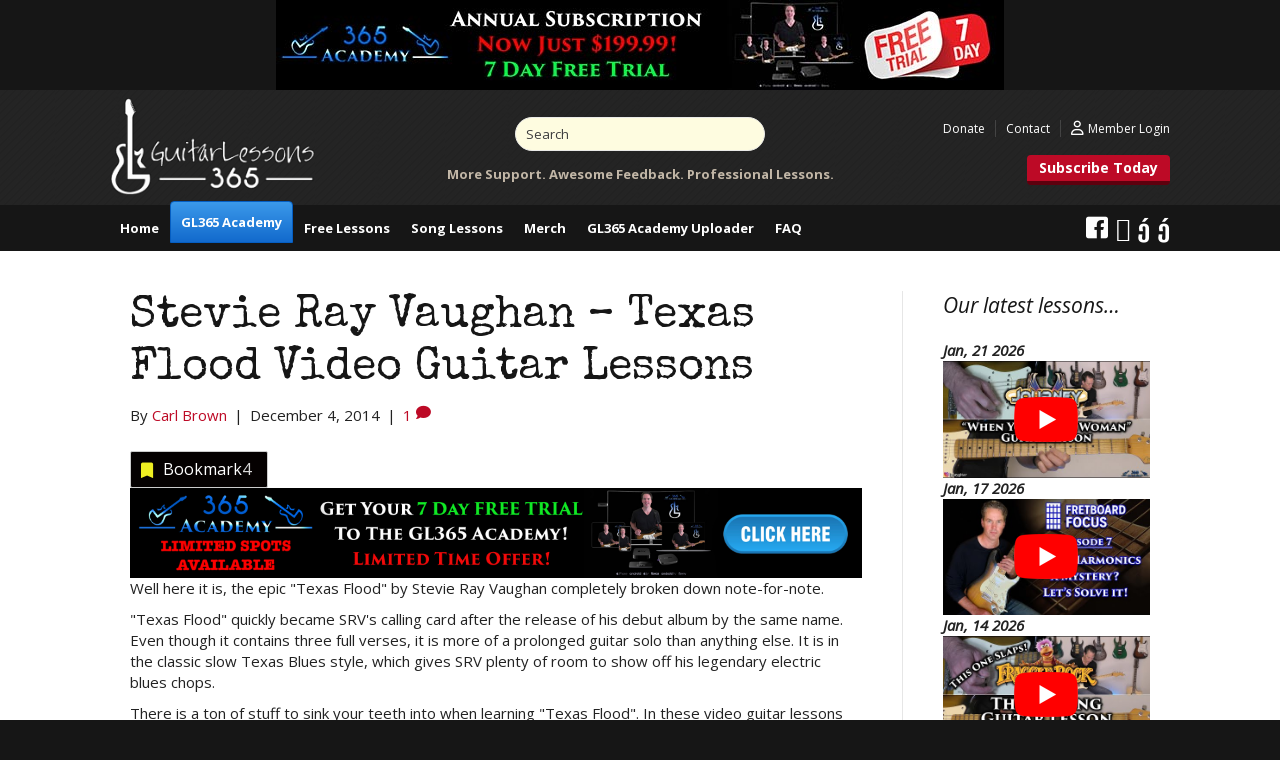

--- FILE ---
content_type: text/html; charset=UTF-8
request_url: https://guitarlessons365.com/stevie-ray-vaughan-texas-flood-video-guitar-lessons/
body_size: 18512
content:
<!DOCTYPE html>
<html lang="en-US">
<head>
<meta charset="UTF-8" />
<meta name='viewport' content='width=device-width, initial-scale=1.0' />
<meta http-equiv='X-UA-Compatible' content='IE=edge' />
<link rel="profile" href="https://gmpg.org/xfn/11" />
    <script>
      var bwg_admin_ajax = 'https://guitarlessons365.com/wp-admin/admin-ajax.php?action=shortcode_bwg';
      var bwg_ajax_url = 'https://guitarlessons365.com/wp-admin/admin-ajax.php?action';
      var bwg_plugin_url = 'https://guitarlessons365.com/wp-content/plugins/photo-gallery';
      document.addEventListener('DOMContentLoaded', function(){ // Analog of $(document).ready(function(){
        bwg_check_ready = function () {}
        document.onkeyup = function(e){
          if ( e.key == 'Escape' ) {
            bwg_remove_loading_block();
          }
        };
      });

      // Set shortcode popup dimensions.
      function bwg_set_shortcode_popup_dimensions() {
        var H = jQuery(window).height(), W = jQuery(window).width();
        jQuery("#TB_title").hide().first().show();
        // New
        var tbWindow = jQuery('#TB_window');
        if (tbWindow.size()) {
          tbWindow.width(W).height(H);
          jQuery('#TB_iframeContent').width(W).height(H);
          tbWindow.attr('style',
            'top:'+ '0px !important;' +
            'left:' + '0px !important;' +
            'margin-left:' + '0;' +
            'z-index:' + '1000500;' +
            'max-width:' + 'none;' +
            'max-height:' + 'none;' +
            '-moz-transform:' + 'none;' +
            '-webkit-transform:' + 'none'
          );
        }
        // Edit
        var tbWindow = jQuery('.mce-window[aria-label="Photo Gallery"]');
        if (tbWindow.length) {
          // To prevent wp centering window with old sizes.
          setTimeout(function() {
            tbWindow.width(W).height(H);
            tbWindow.css({'top': 0, 'left': 0, 'margin-left': '0', 'z-index': '1000500'});
            tbWindow.find('.mce-window-body').width(W).height(H);
          }, 10);
        }
      }
      // Create loading block.
      function bwg_create_loading_block() {
        jQuery('body').append('<div class="loading_div" style="display:block; width: 100%; height: 100%; opacity: 0.6; position: fixed; background-color: #000000; background-image: url('+ bwg_plugin_url +'/images/spinner.gif); background-position: center; background-repeat: no-repeat; background-size: 50px; z-index: 1001000; top: 0; left: 0;"></div>');
      }
      // Remove loading block.
      function bwg_remove_loading_block() {
        jQuery(".loading_div", window.parent.document).remove();
        jQuery('.loading_div').remove();
      }
	  </script>
    <meta name='robots' content='index, follow, max-image-preview:large, max-snippet:-1, max-video-preview:-1' />

	<!-- This site is optimized with the Yoast SEO Premium plugin v26.3 (Yoast SEO v26.3) - https://yoast.com/wordpress/plugins/seo/ -->
	<title>Stevie Ray Vaughan - Texas Flood Video Guitar Lessons</title>
<link data-rocket-preload as="style" href="https://fonts.googleapis.com/css?family=Ubuntu%7COpen%20Sans%3A300%2C400%2C700%7CSpecial%20Elite%3A400&#038;subset=greek%2Clatin%2Cgreek-ext%2Cvietnamese%2Ccyrillic-ext%2Clatin-ext%2Ccyrillic&#038;display=swap" rel="preload">
<link href="https://fonts.googleapis.com/css?family=Ubuntu%7COpen%20Sans%3A300%2C400%2C700%7CSpecial%20Elite%3A400&#038;subset=greek%2Clatin%2Cgreek-ext%2Cvietnamese%2Ccyrillic-ext%2Clatin-ext%2Ccyrillic&#038;display=swap" media="print" onload="this.media=&#039;all&#039;" rel="stylesheet">
<noscript><link rel="stylesheet" href="https://fonts.googleapis.com/css?family=Ubuntu%7COpen%20Sans%3A300%2C400%2C700%7CSpecial%20Elite%3A400&#038;subset=greek%2Clatin%2Cgreek-ext%2Cvietnamese%2Ccyrillic-ext%2Clatin-ext%2Ccyrillic&#038;display=swap"></noscript><link rel="preload" data-rocket-preload as="image" href="https://i.ytimg.com/vi/F7hCZ-u1t90/hqdefault.jpg" fetchpriority="high">
	<meta name="description" content="Learn &quot;Texas Flood&quot; by Stevie Ray Vaughan for free with these note-for-note online video guitar lessons by guitarlessons365.com!" />
	<link rel="canonical" href="https://guitarlessons365.com/stevie-ray-vaughan-texas-flood-video-guitar-lessons/" />
	<meta name="twitter:label1" content="Written by" />
	<meta name="twitter:data1" content="Carl Brown" />
	<meta name="twitter:label2" content="Est. reading time" />
	<meta name="twitter:data2" content="1 minute" />
	<script type="application/ld+json" class="yoast-schema-graph">{"@context":"https://schema.org","@graph":[{"@type":"WebPage","@id":"https://guitarlessons365.com/stevie-ray-vaughan-texas-flood-video-guitar-lessons/","url":"https://guitarlessons365.com/stevie-ray-vaughan-texas-flood-video-guitar-lessons/","name":"Stevie Ray Vaughan - Texas Flood Video Guitar Lessons","isPartOf":{"@id":"https://guitarlessons365.com/#website"},"primaryImageOfPage":{"@id":"https://guitarlessons365.com/stevie-ray-vaughan-texas-flood-video-guitar-lessons/#primaryimage"},"image":{"@id":"https://guitarlessons365.com/stevie-ray-vaughan-texas-flood-video-guitar-lessons/#primaryimage"},"thumbnailUrl":"https://guitarlessons365.com/dynamicbannerlink","datePublished":"2014-12-04T23:42:54+00:00","dateModified":"2020-06-18T01:04:05+00:00","author":{"@id":"https://guitarlessons365.com/#/schema/person/8bb3d2a56c9073563f49f9424600fbd7"},"description":"Learn \"Texas Flood\" by Stevie Ray Vaughan for free with these note-for-note online video guitar lessons by guitarlessons365.com!","breadcrumb":{"@id":"https://guitarlessons365.com/stevie-ray-vaughan-texas-flood-video-guitar-lessons/#breadcrumb"},"inLanguage":"en-US","potentialAction":[{"@type":"ReadAction","target":["https://guitarlessons365.com/stevie-ray-vaughan-texas-flood-video-guitar-lessons/"]}]},{"@type":"ImageObject","inLanguage":"en-US","@id":"https://guitarlessons365.com/stevie-ray-vaughan-texas-flood-video-guitar-lessons/#primaryimage","url":"https://guitarlessons365.com/dynamicbannerlink","contentUrl":"https://guitarlessons365.com/dynamicbannerlink"},{"@type":"BreadcrumbList","@id":"https://guitarlessons365.com/stevie-ray-vaughan-texas-flood-video-guitar-lessons/#breadcrumb","itemListElement":[{"@type":"ListItem","position":1,"name":"Home","item":"https://guitarlessons365.com/"},{"@type":"ListItem","position":2,"name":"Blog","item":"https://guitarlessons365.com/blog/"},{"@type":"ListItem","position":3,"name":"Stevie Ray Vaughan &#8211; Texas Flood Video Guitar Lessons"}]},{"@type":"WebSite","@id":"https://guitarlessons365.com/#website","url":"https://guitarlessons365.com/","name":"Guitar Lessons 365","description":"Free Video Guitar Lessons","potentialAction":[{"@type":"SearchAction","target":{"@type":"EntryPoint","urlTemplate":"https://guitarlessons365.com/?s={search_term_string}"},"query-input":{"@type":"PropertyValueSpecification","valueRequired":true,"valueName":"search_term_string"}}],"inLanguage":"en-US"},{"@type":"Person","@id":"https://guitarlessons365.com/#/schema/person/8bb3d2a56c9073563f49f9424600fbd7","name":"Carl Brown","image":{"@type":"ImageObject","inLanguage":"en-US","@id":"https://guitarlessons365.com/#/schema/person/image/","url":"https://secure.gravatar.com/avatar/3990258f6aaf41eee4fa4ea45a79fdb2b740f8ac1b5c5d500137e49e22d477b4?s=96&d=mm&r=g","contentUrl":"https://secure.gravatar.com/avatar/3990258f6aaf41eee4fa4ea45a79fdb2b740f8ac1b5c5d500137e49e22d477b4?s=96&d=mm&r=g","caption":"Carl Brown"},"sameAs":["https://guitarlessons365.com"],"url":"https://guitarlessons365.com/author/admin-2-2/"}]}</script>
	<!-- / Yoast SEO Premium plugin. -->


<link rel='dns-prefetch' href='//fonts.googleapis.com' />
<link href='https://fonts.gstatic.com' crossorigin rel='preconnect' />
<link rel="alternate" type="application/rss+xml" title="Guitar Lessons 365 &raquo; Feed" href="https://guitarlessons365.com/feed/" />
<link rel="alternate" type="application/rss+xml" title="Guitar Lessons 365 &raquo; Comments Feed" href="https://guitarlessons365.com/comments/feed/" />
<link rel="alternate" type="application/rss+xml" title="Guitar Lessons 365 &raquo; Stevie Ray Vaughan &#8211; Texas Flood Video Guitar Lessons Comments Feed" href="https://guitarlessons365.com/stevie-ray-vaughan-texas-flood-video-guitar-lessons/feed/" />
<link rel="alternate" title="oEmbed (JSON)" type="application/json+oembed" href="https://guitarlessons365.com/wp-json/oembed/1.0/embed?url=https%3A%2F%2Fguitarlessons365.com%2Fstevie-ray-vaughan-texas-flood-video-guitar-lessons%2F" />
<link rel="alternate" title="oEmbed (XML)" type="text/xml+oembed" href="https://guitarlessons365.com/wp-json/oembed/1.0/embed?url=https%3A%2F%2Fguitarlessons365.com%2Fstevie-ray-vaughan-texas-flood-video-guitar-lessons%2F&#038;format=xml" />
<link rel="preload" href="https://guitarlessons365.com/wp-content/plugins/bb-plugin/fonts/fontawesome/5.15.4/webfonts/fa-solid-900.woff2" as="font" type="font/woff2" crossorigin="anonymous">
<style id='wp-img-auto-sizes-contain-inline-css'>
img:is([sizes=auto i],[sizes^="auto," i]){contain-intrinsic-size:3000px 1500px}
/*# sourceURL=wp-img-auto-sizes-contain-inline-css */
</style>
<link data-minify="1" rel='stylesheet' id='wpapp-styles-css' href='https://guitarlessons365.com/wp-content/cache/min/1/wp-content/plugins/wordpress-easy-paypal-payment-or-donation-accept-plugin/wpapp-styles.css?ver=1739461020' media='all' />
<link rel='stylesheet' id='menu-icons-extra-css' href='https://guitarlessons365.com/wp-content/plugins/menu-icons/css/extra.min.css' media='all' />
<style id='wp-block-library-inline-css'>
:root{--wp-block-synced-color:#7a00df;--wp-block-synced-color--rgb:122,0,223;--wp-bound-block-color:var(--wp-block-synced-color);--wp-editor-canvas-background:#ddd;--wp-admin-theme-color:#007cba;--wp-admin-theme-color--rgb:0,124,186;--wp-admin-theme-color-darker-10:#006ba1;--wp-admin-theme-color-darker-10--rgb:0,107,160.5;--wp-admin-theme-color-darker-20:#005a87;--wp-admin-theme-color-darker-20--rgb:0,90,135;--wp-admin-border-width-focus:2px}@media (min-resolution:192dpi){:root{--wp-admin-border-width-focus:1.5px}}.wp-element-button{cursor:pointer}:root .has-very-light-gray-background-color{background-color:#eee}:root .has-very-dark-gray-background-color{background-color:#313131}:root .has-very-light-gray-color{color:#eee}:root .has-very-dark-gray-color{color:#313131}:root .has-vivid-green-cyan-to-vivid-cyan-blue-gradient-background{background:linear-gradient(135deg,#00d084,#0693e3)}:root .has-purple-crush-gradient-background{background:linear-gradient(135deg,#34e2e4,#4721fb 50%,#ab1dfe)}:root .has-hazy-dawn-gradient-background{background:linear-gradient(135deg,#faaca8,#dad0ec)}:root .has-subdued-olive-gradient-background{background:linear-gradient(135deg,#fafae1,#67a671)}:root .has-atomic-cream-gradient-background{background:linear-gradient(135deg,#fdd79a,#004a59)}:root .has-nightshade-gradient-background{background:linear-gradient(135deg,#330968,#31cdcf)}:root .has-midnight-gradient-background{background:linear-gradient(135deg,#020381,#2874fc)}:root{--wp--preset--font-size--normal:16px;--wp--preset--font-size--huge:42px}.has-regular-font-size{font-size:1em}.has-larger-font-size{font-size:2.625em}.has-normal-font-size{font-size:var(--wp--preset--font-size--normal)}.has-huge-font-size{font-size:var(--wp--preset--font-size--huge)}.has-text-align-center{text-align:center}.has-text-align-left{text-align:left}.has-text-align-right{text-align:right}.has-fit-text{white-space:nowrap!important}#end-resizable-editor-section{display:none}.aligncenter{clear:both}.items-justified-left{justify-content:flex-start}.items-justified-center{justify-content:center}.items-justified-right{justify-content:flex-end}.items-justified-space-between{justify-content:space-between}.screen-reader-text{border:0;clip-path:inset(50%);height:1px;margin:-1px;overflow:hidden;padding:0;position:absolute;width:1px;word-wrap:normal!important}.screen-reader-text:focus{background-color:#ddd;clip-path:none;color:#444;display:block;font-size:1em;height:auto;left:5px;line-height:normal;padding:15px 23px 14px;text-decoration:none;top:5px;width:auto;z-index:100000}html :where(.has-border-color){border-style:solid}html :where([style*=border-top-color]){border-top-style:solid}html :where([style*=border-right-color]){border-right-style:solid}html :where([style*=border-bottom-color]){border-bottom-style:solid}html :where([style*=border-left-color]){border-left-style:solid}html :where([style*=border-width]){border-style:solid}html :where([style*=border-top-width]){border-top-style:solid}html :where([style*=border-right-width]){border-right-style:solid}html :where([style*=border-bottom-width]){border-bottom-style:solid}html :where([style*=border-left-width]){border-left-style:solid}html :where(img[class*=wp-image-]){height:auto;max-width:100%}:where(figure){margin:0 0 1em}html :where(.is-position-sticky){--wp-admin--admin-bar--position-offset:var(--wp-admin--admin-bar--height,0px)}@media screen and (max-width:600px){html :where(.is-position-sticky){--wp-admin--admin-bar--position-offset:0px}}

/*# sourceURL=wp-block-library-inline-css */
</style><style id='global-styles-inline-css'>
:root{--wp--preset--aspect-ratio--square: 1;--wp--preset--aspect-ratio--4-3: 4/3;--wp--preset--aspect-ratio--3-4: 3/4;--wp--preset--aspect-ratio--3-2: 3/2;--wp--preset--aspect-ratio--2-3: 2/3;--wp--preset--aspect-ratio--16-9: 16/9;--wp--preset--aspect-ratio--9-16: 9/16;--wp--preset--color--black: #000000;--wp--preset--color--cyan-bluish-gray: #abb8c3;--wp--preset--color--white: #ffffff;--wp--preset--color--pale-pink: #f78da7;--wp--preset--color--vivid-red: #cf2e2e;--wp--preset--color--luminous-vivid-orange: #ff6900;--wp--preset--color--luminous-vivid-amber: #fcb900;--wp--preset--color--light-green-cyan: #7bdcb5;--wp--preset--color--vivid-green-cyan: #00d084;--wp--preset--color--pale-cyan-blue: #8ed1fc;--wp--preset--color--vivid-cyan-blue: #0693e3;--wp--preset--color--vivid-purple: #9b51e0;--wp--preset--gradient--vivid-cyan-blue-to-vivid-purple: linear-gradient(135deg,rgb(6,147,227) 0%,rgb(155,81,224) 100%);--wp--preset--gradient--light-green-cyan-to-vivid-green-cyan: linear-gradient(135deg,rgb(122,220,180) 0%,rgb(0,208,130) 100%);--wp--preset--gradient--luminous-vivid-amber-to-luminous-vivid-orange: linear-gradient(135deg,rgb(252,185,0) 0%,rgb(255,105,0) 100%);--wp--preset--gradient--luminous-vivid-orange-to-vivid-red: linear-gradient(135deg,rgb(255,105,0) 0%,rgb(207,46,46) 100%);--wp--preset--gradient--very-light-gray-to-cyan-bluish-gray: linear-gradient(135deg,rgb(238,238,238) 0%,rgb(169,184,195) 100%);--wp--preset--gradient--cool-to-warm-spectrum: linear-gradient(135deg,rgb(74,234,220) 0%,rgb(151,120,209) 20%,rgb(207,42,186) 40%,rgb(238,44,130) 60%,rgb(251,105,98) 80%,rgb(254,248,76) 100%);--wp--preset--gradient--blush-light-purple: linear-gradient(135deg,rgb(255,206,236) 0%,rgb(152,150,240) 100%);--wp--preset--gradient--blush-bordeaux: linear-gradient(135deg,rgb(254,205,165) 0%,rgb(254,45,45) 50%,rgb(107,0,62) 100%);--wp--preset--gradient--luminous-dusk: linear-gradient(135deg,rgb(255,203,112) 0%,rgb(199,81,192) 50%,rgb(65,88,208) 100%);--wp--preset--gradient--pale-ocean: linear-gradient(135deg,rgb(255,245,203) 0%,rgb(182,227,212) 50%,rgb(51,167,181) 100%);--wp--preset--gradient--electric-grass: linear-gradient(135deg,rgb(202,248,128) 0%,rgb(113,206,126) 100%);--wp--preset--gradient--midnight: linear-gradient(135deg,rgb(2,3,129) 0%,rgb(40,116,252) 100%);--wp--preset--font-size--small: 13px;--wp--preset--font-size--medium: 20px;--wp--preset--font-size--large: 36px;--wp--preset--font-size--x-large: 42px;--wp--preset--spacing--20: 0.44rem;--wp--preset--spacing--30: 0.67rem;--wp--preset--spacing--40: 1rem;--wp--preset--spacing--50: 1.5rem;--wp--preset--spacing--60: 2.25rem;--wp--preset--spacing--70: 3.38rem;--wp--preset--spacing--80: 5.06rem;--wp--preset--shadow--natural: 6px 6px 9px rgba(0, 0, 0, 0.2);--wp--preset--shadow--deep: 12px 12px 50px rgba(0, 0, 0, 0.4);--wp--preset--shadow--sharp: 6px 6px 0px rgba(0, 0, 0, 0.2);--wp--preset--shadow--outlined: 6px 6px 0px -3px rgb(255, 255, 255), 6px 6px rgb(0, 0, 0);--wp--preset--shadow--crisp: 6px 6px 0px rgb(0, 0, 0);}:where(.is-layout-flex){gap: 0.5em;}:where(.is-layout-grid){gap: 0.5em;}body .is-layout-flex{display: flex;}.is-layout-flex{flex-wrap: wrap;align-items: center;}.is-layout-flex > :is(*, div){margin: 0;}body .is-layout-grid{display: grid;}.is-layout-grid > :is(*, div){margin: 0;}:where(.wp-block-columns.is-layout-flex){gap: 2em;}:where(.wp-block-columns.is-layout-grid){gap: 2em;}:where(.wp-block-post-template.is-layout-flex){gap: 1.25em;}:where(.wp-block-post-template.is-layout-grid){gap: 1.25em;}.has-black-color{color: var(--wp--preset--color--black) !important;}.has-cyan-bluish-gray-color{color: var(--wp--preset--color--cyan-bluish-gray) !important;}.has-white-color{color: var(--wp--preset--color--white) !important;}.has-pale-pink-color{color: var(--wp--preset--color--pale-pink) !important;}.has-vivid-red-color{color: var(--wp--preset--color--vivid-red) !important;}.has-luminous-vivid-orange-color{color: var(--wp--preset--color--luminous-vivid-orange) !important;}.has-luminous-vivid-amber-color{color: var(--wp--preset--color--luminous-vivid-amber) !important;}.has-light-green-cyan-color{color: var(--wp--preset--color--light-green-cyan) !important;}.has-vivid-green-cyan-color{color: var(--wp--preset--color--vivid-green-cyan) !important;}.has-pale-cyan-blue-color{color: var(--wp--preset--color--pale-cyan-blue) !important;}.has-vivid-cyan-blue-color{color: var(--wp--preset--color--vivid-cyan-blue) !important;}.has-vivid-purple-color{color: var(--wp--preset--color--vivid-purple) !important;}.has-black-background-color{background-color: var(--wp--preset--color--black) !important;}.has-cyan-bluish-gray-background-color{background-color: var(--wp--preset--color--cyan-bluish-gray) !important;}.has-white-background-color{background-color: var(--wp--preset--color--white) !important;}.has-pale-pink-background-color{background-color: var(--wp--preset--color--pale-pink) !important;}.has-vivid-red-background-color{background-color: var(--wp--preset--color--vivid-red) !important;}.has-luminous-vivid-orange-background-color{background-color: var(--wp--preset--color--luminous-vivid-orange) !important;}.has-luminous-vivid-amber-background-color{background-color: var(--wp--preset--color--luminous-vivid-amber) !important;}.has-light-green-cyan-background-color{background-color: var(--wp--preset--color--light-green-cyan) !important;}.has-vivid-green-cyan-background-color{background-color: var(--wp--preset--color--vivid-green-cyan) !important;}.has-pale-cyan-blue-background-color{background-color: var(--wp--preset--color--pale-cyan-blue) !important;}.has-vivid-cyan-blue-background-color{background-color: var(--wp--preset--color--vivid-cyan-blue) !important;}.has-vivid-purple-background-color{background-color: var(--wp--preset--color--vivid-purple) !important;}.has-black-border-color{border-color: var(--wp--preset--color--black) !important;}.has-cyan-bluish-gray-border-color{border-color: var(--wp--preset--color--cyan-bluish-gray) !important;}.has-white-border-color{border-color: var(--wp--preset--color--white) !important;}.has-pale-pink-border-color{border-color: var(--wp--preset--color--pale-pink) !important;}.has-vivid-red-border-color{border-color: var(--wp--preset--color--vivid-red) !important;}.has-luminous-vivid-orange-border-color{border-color: var(--wp--preset--color--luminous-vivid-orange) !important;}.has-luminous-vivid-amber-border-color{border-color: var(--wp--preset--color--luminous-vivid-amber) !important;}.has-light-green-cyan-border-color{border-color: var(--wp--preset--color--light-green-cyan) !important;}.has-vivid-green-cyan-border-color{border-color: var(--wp--preset--color--vivid-green-cyan) !important;}.has-pale-cyan-blue-border-color{border-color: var(--wp--preset--color--pale-cyan-blue) !important;}.has-vivid-cyan-blue-border-color{border-color: var(--wp--preset--color--vivid-cyan-blue) !important;}.has-vivid-purple-border-color{border-color: var(--wp--preset--color--vivid-purple) !important;}.has-vivid-cyan-blue-to-vivid-purple-gradient-background{background: var(--wp--preset--gradient--vivid-cyan-blue-to-vivid-purple) !important;}.has-light-green-cyan-to-vivid-green-cyan-gradient-background{background: var(--wp--preset--gradient--light-green-cyan-to-vivid-green-cyan) !important;}.has-luminous-vivid-amber-to-luminous-vivid-orange-gradient-background{background: var(--wp--preset--gradient--luminous-vivid-amber-to-luminous-vivid-orange) !important;}.has-luminous-vivid-orange-to-vivid-red-gradient-background{background: var(--wp--preset--gradient--luminous-vivid-orange-to-vivid-red) !important;}.has-very-light-gray-to-cyan-bluish-gray-gradient-background{background: var(--wp--preset--gradient--very-light-gray-to-cyan-bluish-gray) !important;}.has-cool-to-warm-spectrum-gradient-background{background: var(--wp--preset--gradient--cool-to-warm-spectrum) !important;}.has-blush-light-purple-gradient-background{background: var(--wp--preset--gradient--blush-light-purple) !important;}.has-blush-bordeaux-gradient-background{background: var(--wp--preset--gradient--blush-bordeaux) !important;}.has-luminous-dusk-gradient-background{background: var(--wp--preset--gradient--luminous-dusk) !important;}.has-pale-ocean-gradient-background{background: var(--wp--preset--gradient--pale-ocean) !important;}.has-electric-grass-gradient-background{background: var(--wp--preset--gradient--electric-grass) !important;}.has-midnight-gradient-background{background: var(--wp--preset--gradient--midnight) !important;}.has-small-font-size{font-size: var(--wp--preset--font-size--small) !important;}.has-medium-font-size{font-size: var(--wp--preset--font-size--medium) !important;}.has-large-font-size{font-size: var(--wp--preset--font-size--large) !important;}.has-x-large-font-size{font-size: var(--wp--preset--font-size--x-large) !important;}
/*# sourceURL=global-styles-inline-css */
</style>

<style id='classic-theme-styles-inline-css'>
/*! This file is auto-generated */
.wp-block-button__link{color:#fff;background-color:#32373c;border-radius:9999px;box-shadow:none;text-decoration:none;padding:calc(.667em + 2px) calc(1.333em + 2px);font-size:1.125em}.wp-block-file__button{background:#32373c;color:#fff;text-decoration:none}
/*# sourceURL=/wp-includes/css/classic-themes.min.css */
</style>
<link data-minify="1" rel='stylesheet' id='bwg_fonts-css' href='https://guitarlessons365.com/wp-content/cache/min/1/wp-content/plugins/photo-gallery/css/bwg-fonts/fonts.css?ver=1739461020' media='all' />
<link rel='stylesheet' id='sumoselect-css' href='https://guitarlessons365.com/wp-content/plugins/photo-gallery/css/sumoselect.min.css' media='all' />
<link rel='stylesheet' id='mCustomScrollbar-css' href='https://guitarlessons365.com/wp-content/plugins/photo-gallery/css/jquery.mCustomScrollbar.min.css' media='all' />

<link rel='stylesheet' id='bwg_frontend-css' href='https://guitarlessons365.com/wp-content/plugins/photo-gallery/css/styles.min.css' media='all' />
<link data-minify="1" rel='stylesheet' id='ultimate-icons-css' href='https://guitarlessons365.com/wp-content/cache/min/1/wp-content/uploads/bb-plugin/icons/ultimate-icons/style.css?ver=1739461020' media='all' />
<link data-minify="1" rel='stylesheet' id='fl-builder-layout-bundle-22bb78a67f445949323c866b8801e494-css' href='https://guitarlessons365.com/wp-content/cache/min/1/wp-content/uploads/bb-plugin/cache/22bb78a67f445949323c866b8801e494-layout-bundle.css?ver=1739461020' media='all' />
<link data-minify="1" rel='stylesheet' id='simple-favorites-css' href='https://guitarlessons365.com/wp-content/cache/min/1/wp-content/plugins/favorites/assets/css/favorites.css?ver=1739461020' media='all' />
<link data-minify="1" rel='stylesheet' id='jquery-magnificpopup-css' href='https://guitarlessons365.com/wp-content/cache/min/1/wp-content/plugins/bb-plugin/css/jquery.magnificpopup.css?ver=1739461020' media='all' />
<link data-minify="1" rel='stylesheet' id='bootstrap-css' href='https://guitarlessons365.com/wp-content/cache/min/1/wp-content/themes/bb-theme/css/bootstrap.min.css?ver=1739461020' media='all' />
<link data-minify="1" rel='stylesheet' id='fl-automator-skin-css' href='https://guitarlessons365.com/wp-content/cache/min/1/wp-content/uploads/bb-theme/skin-6426fae33b0ad.css?ver=1739461020' media='all' />
<style id='rocket-lazyload-inline-css'>
.rll-youtube-player{position:relative;padding-bottom:56.23%;height:0;overflow:hidden;max-width:100%;}.rll-youtube-player:focus-within{outline: 2px solid currentColor;outline-offset: 5px;}.rll-youtube-player iframe{position:absolute;top:0;left:0;width:100%;height:100%;z-index:100;background:0 0}.rll-youtube-player img{bottom:0;display:block;left:0;margin:auto;max-width:100%;width:100%;position:absolute;right:0;top:0;border:none;height:auto;-webkit-transition:.4s all;-moz-transition:.4s all;transition:.4s all}.rll-youtube-player img:hover{-webkit-filter:brightness(75%)}.rll-youtube-player .play{height:100%;width:100%;left:0;top:0;position:absolute;background:url(https://guitarlessons365.com/wp-content/plugins/wp-rocket/assets/img/youtube.png) no-repeat center;background-color: transparent !important;cursor:pointer;border:none;}
/*# sourceURL=rocket-lazyload-inline-css */
</style>
<link rel='stylesheet' id='ws-plugin--s2member-css' href='https://guitarlessons365.com/wp-content/plugins/s2member/s2member-o.php?ws_plugin__s2member_css=1&#038;qcABC=1' media='all' />
<script src="https://guitarlessons365.com/wp-includes/js/jquery/jquery.min.js" id="jquery-core-js"></script>
<script src="https://guitarlessons365.com/wp-includes/js/jquery/jquery-migrate.min.js" id="jquery-migrate-js"></script>
<script src="https://guitarlessons365.com/wp-content/plugins/photo-gallery/js/jquery.sumoselect.min.js" id="sumoselect-js"></script>
<script src="https://guitarlessons365.com/wp-content/plugins/photo-gallery/js/tocca.min.js" id="bwg_mobile-js"></script>
<script src="https://guitarlessons365.com/wp-content/plugins/photo-gallery/js/jquery.mCustomScrollbar.concat.min.js" id="mCustomScrollbar-js"></script>
<script src="https://guitarlessons365.com/wp-content/plugins/photo-gallery/js/jquery.fullscreen.min.js" id="jquery-fullscreen-js"></script>
<script id="bwg_frontend-js-extra">
var bwg_objectsL10n = {"bwg_field_required":"field is required.","bwg_mail_validation":"This is not a valid email address.","bwg_search_result":"There are no images matching your search.","bwg_select_tag":"Select Tag","bwg_order_by":"Order By","bwg_search":"Search","bwg_show_ecommerce":"Show Ecommerce","bwg_hide_ecommerce":"Hide Ecommerce","bwg_show_comments":"Show Comments","bwg_hide_comments":"Hide Comments","bwg_restore":"Restore","bwg_maximize":"Maximize","bwg_fullscreen":"Fullscreen","bwg_exit_fullscreen":"Exit Fullscreen","bwg_search_tag":"SEARCH...","bwg_tag_no_match":"No tags found","bwg_all_tags_selected":"All tags selected","bwg_tags_selected":"tags selected","play":"Play","pause":"Pause","is_pro":"","bwg_play":"Play","bwg_pause":"Pause","bwg_hide_info":"Hide info","bwg_show_info":"Show info","bwg_hide_rating":"Hide rating","bwg_show_rating":"Show rating","ok":"Ok","cancel":"Cancel","select_all":"Select all","lazy_load":"0","lazy_loader":"https://guitarlessons365.com/wp-content/plugins/photo-gallery/images/ajax_loader.png","front_ajax":"0","bwg_tag_see_all":"see all tags","bwg_tag_see_less":"see less tags"};
//# sourceURL=bwg_frontend-js-extra
</script>
<script src="https://guitarlessons365.com/wp-content/plugins/photo-gallery/js/scripts.min.js" id="bwg_frontend-js"></script>
<script src="https://guitarlessons365.com/wp-includes/js/imagesloaded.min.js" id="imagesloaded-js"></script>
<script id="favorites-js-extra">
var favorites_data = {"ajaxurl":"https://guitarlessons365.com/wp-admin/admin-ajax.php","nonce":"f656d49a9e","favorite":"Favorite \u003Ci class=\"sf-icon-star-empty\"\u003E\u003C/i\u003E","favorited":"Favorited \u003Ci class=\"sf-icon-star-full\"\u003E\u003C/i\u003E","includecount":"1","indicate_loading":"1","loading_text":"Loading","loading_image":"","loading_image_active":"","loading_image_preload":"","cache_enabled":"1","button_options":{"button_type":{"label":"Bookmark","icon":"\u003Ci class=\"sf-icon-bookmark\"\u003E\u003C/i\u003E","icon_class":"sf-icon-bookmark","state_default":"Bookmark","state_active":"Bookmarked"},"custom_colors":true,"box_shadow":false,"include_count":true,"default":{"background_default":"#050101","border_default":false,"text_default":"#ffffff","icon_default":"#eeee22","count_default":"#d8d8d8"},"active":{"background_active":"#db3232","border_active":false,"text_active":false,"icon_active":false,"count_active":"#d8d8d8"}},"authentication_modal_content":"\u003Cp\u003EPlease login to add favorites.\u003C/p\u003E\n\u003Cp\u003E\u003Ca href=\"#\" data-favorites-modal-close\u003EDismiss this notice\u003C/a\u003E\u003C/p\u003E\n","authentication_redirect":"1","dev_mode":"","logged_in":"","user_id":"0","authentication_redirect_url":"https://guitarlessons365.com/subscribe/"};
//# sourceURL=favorites-js-extra
</script>
<script src="https://guitarlessons365.com/wp-content/plugins/favorites/assets/js/favorites.min.js" id="favorites-js"></script>
<script id="wp-disable-css-lazy-load-js-extra">
var WpDisableAsyncLinks = {"wp-disable-font-awesome":"https://guitarlessons365.com/wp-content/plugins/menu-icons/css/fontawesome/css/all.min.css","wp-disable-google-fonts":"//fonts.googleapis.com/css?family=Open%20Sans:700"};
//# sourceURL=wp-disable-css-lazy-load-js-extra
</script>
<script src="https://guitarlessons365.com/wp-content/plugins/wp-disable/js/css-lazy-load.min.js" id="wp-disable-css-lazy-load-js"></script>
<a href="https://guitarlessons365.uscreen.io">
<img border="0" alt="Annual Subscription Now on Sale" src="https://guitarlessons365.com/wp-content/uploads/2024/11/Site-Header-199.99-Final.jpg" width="728" height="90" class="center">
</a>

<meta name="facebook-domain-verification" content="0cb22d1r78yexyac8h0aq44yxk36wv" />
<link rel="icon" href="https://guitarlessons365.com/wp-content/uploads/2024/03/cropped-android-chrome-512x512-1-32x32.png" sizes="32x32" />
<link rel="icon" href="https://guitarlessons365.com/wp-content/uploads/2024/03/cropped-android-chrome-512x512-1-192x192.png" sizes="192x192" />
<link rel="apple-touch-icon" href="https://guitarlessons365.com/wp-content/uploads/2024/03/cropped-android-chrome-512x512-1-180x180.png" />
<meta name="msapplication-TileImage" content="https://guitarlessons365.com/wp-content/uploads/2024/03/cropped-android-chrome-512x512-1-270x270.png" />
		<style id="wp-custom-css">
			.fl-node-5a29f40f37517 > .fl-row-content-wrap {
    background-image: url(https://guitarlessons365.com/wp-content/uploads/2017/12/carl-row.jpg);
    background-repeat: no-repeat;
    background-position: center center;
    background-attachment: scroll;
    background-size: cover;
}
.fl-node-5a29f40f37716 > .fl-row-content-wrap {
background-image: url(https://guitarlessons365.com/wp-content/uploads/2017/11/dark_leather.png);
    
    background-repeat: repeat;
    background-position: center center;
    background-attachment: scroll;
    background-size: auto;
}
.fl-node-5a0f3ea12b60c > .fl-row-content-wrap {
    background-image: url(https://guitarlessons365.com/wp-content/uploads/2017/12/hero10-1.jpg);
    background-repeat: no-repeat;
    background-position: center center;
    background-attachment: scroll;
    background-size: cover;
}
.fl-node-5a0f38c532b2b > .fl-row-content-wrap {
    background-image: url(https://guitarlessons365.com/wp-content/uploads/2017/11/bodybg.gif);
    background-repeat: repeat;
    background-position: center center;
    background-attachment: scroll;
    background-size: auto;
}

.fl-node-5a0f4b9d946f1 > .fl-row-content-wrap {
    background-image: url(https://guitarlessons365.com/wp-content/uploads/2017/11/bodybg.gif);
    background-repeat: repeat;
    background-position: center center;
    background-attachment: scroll;
    background-size: auto;
}
/* BYTHR */
.bythr_float_right {
text-align:right
}
.center {
    display: block;
    margin-left: auto;
    margin-right: auto;
    width: 728;
	  height: 90;
}


.bythr_has_btn_right a.fl-button * {color:#D9761A !important}
.bythr_has_btn a.fl-button * {color:#CC4323 !important}
.fl-node-5a0f38c532c29 .menu a {
    padding-left: 10px;
    padding-right: 10px;
    padding-top: 14px;
    padding-bottom: 14px;
}

.no-border a.fl-button {
		border-bottom: 0px !important;
}
.fl-builder-content .fl-node-5d7ab23391a33 a.fl-button, .fl-builder-content .fl-node-5d7ab23391a33 a.fl-button:visited {
	border-bottom: 0px !important;
}

.fl-builder-content .fl-node-5d7ab23391a3d a.fl-button, .fl-builder-content .fl-node-5d7ab23391a3d a.fl-button:visited {
	border-bottom: 0px !important;
}

.fl-node-5a8607652ff0a .fl-tabs-vertical .fl-tabs-labels {
    display: grid;
}
		</style>
		<noscript><style id="rocket-lazyload-nojs-css">.rll-youtube-player, [data-lazy-src]{display:none !important;}</style></noscript><script async src="//pagead2.googlesyndication.com/pagead/js/adsbygoogle.js"></script>
<script>
  (adsbygoogle = window.adsbygoogle || []).push({
    google_ad_client: "ca-pub-4531214224699877",
    enable_page_level_ads: true
  });
</script>
<link data-minify="1" rel="stylesheet" href="https://guitarlessons365.com/wp-content/cache/min/1/wp-content/themes/ydg-theme-child/css/theme.css?ver=1739461020" /><link data-minify="1" rel='stylesheet' id='font-awesome-5-css' href='https://guitarlessons365.com/wp-content/cache/min/1/wp-content/plugins/menu-icons/css/fontawesome/css/all.min.css?ver=1739461020' media='all' />

<style id="rocket-lazyrender-inline-css">[data-wpr-lazyrender] {content-visibility: auto;}</style><meta name="generator" content="WP Rocket 3.20.0.3" data-wpr-features="wpr_lazyload_images wpr_lazyload_iframes wpr_automatic_lazy_rendering wpr_oci wpr_minify_css wpr_desktop" /></head>
<body class="wp-singular post-template-default single single-post postid-9599 single-format-standard wp-theme-bb-theme wp-child-theme-ydg-theme-child fl-theme-builder-header fl-theme-builder-header-header-copy fl-theme-builder-footer fl-theme-builder-footer-footer fl-framework-bootstrap fl-preset-default fl-full-width fl-has-sidebar fl-search-active" itemscope="itemscope" itemtype="https://schema.org/WebPage">
<a aria-label="Skip to content" class="fl-screen-reader-text" href="#fl-main-content">Skip to content</a><div  class="fl-page">
	<header  class="fl-builder-content fl-builder-content-11082 fl-builder-global-templates-locked" data-post-id="11082" data-type="header" data-sticky="0" data-sticky-on="" data-sticky-breakpoint="medium" data-shrink="0" data-overlay="0" data-overlay-bg="transparent" data-shrink-image-height="50px" role="banner" itemscope="itemscope" itemtype="http://schema.org/WPHeader"><div  class="fl-row fl-row-full-width fl-row-bg-photo fl-node-5a0f38c532b2b fl-visible-desktop fauxHeader" data-node="5a0f38c532b2b">
	<div  class="fl-row-content-wrap">
								<div class="fl-row-content fl-row-fixed-width fl-node-content">
		
<div class="fl-col-group fl-node-5a0f38c532b6b fl-col-group-equal-height fl-col-group-align-center fl-col-group-custom-width" data-node="5a0f38c532b6b">
			<div class="fl-col fl-node-5a0f38c532ba6 fl-col-small" data-node="5a0f38c532ba6">
	<div class="fl-col-content fl-node-content"><div class="fl-module fl-module-photo fl-node-5a0f3b659d774" data-node="5a0f3b659d774">
	<div class="fl-module-content fl-node-content">
		<div class="fl-photo fl-photo-align-left" itemscope itemtype="https://schema.org/ImageObject">
	<div class="fl-photo-content fl-photo-img-png">
				<a href="https://guitarlessons365.com/" target="_self" itemprop="url">
				<img decoding="async" class="fl-photo-img wp-image-9000 size-full" src="https://guitarlessons365.com/wp-content/uploads/2014/09/logo-gitara.png" alt="logo-gitara" itemprop="image" height="110" width="232" title="logo-gitara"  data-no-lazy="1" />
				</a>
					</div>
	</div>
	</div>
</div>
</div>
</div>
			<div class="fl-col fl-node-5a2858c109efb" data-node="5a2858c109efb">
	<div class="fl-col-content fl-node-content"><div class="fl-module fl-module-widget fl-node-5a0f3dcdc22fe headerSearch" data-node="5a0f3dcdc22fe">
	<div class="fl-module-content fl-node-content">
		<div class="fl-widget">
<div class="widget widget_search"><form aria-label="Search" method="get" role="search" action="https://guitarlessons365.com/" title="Type and press Enter to search.">
	<input aria-label="Search" type="search" class="fl-search-input form-control" name="s" placeholder="Search"  value="" onfocus="if (this.value === 'Search') { this.value = ''; }" onblur="if (this.value === '') this.value='Search';" />
</form>
</div></div>
	</div>
</div>
<div class="fl-module fl-module-rich-text fl-node-5a0f39d0ba26c tbText" data-node="5a0f39d0ba26c">
	<div class="fl-module-content fl-node-content">
		<div class="fl-rich-text">
	<p style="text-align: center;"><span style="color: #c2b7a7;"><strong><span style="font-size: 13px;">More Support. Awesome Feedback. Professional Lessons.</span></strong></span></p>
</div>
	</div>
</div>
</div>
</div>
			<div class="fl-col fl-node-5a0f38c532bb6 fl-col-small" data-node="5a0f38c532bb6">
	<div class="fl-col-content fl-node-content"><div class="fl-module fl-module-menu fl-node-5a0f3a141e27f" data-node="5a0f3a141e27f">
	<div class="fl-module-content fl-node-content">
		<div class="fl-menu">
		<div class="fl-clear"></div>
	<nav aria-label="Menu" itemscope="itemscope" itemtype="https://schema.org/SiteNavigationElement"><ul id="menu-topnav" class="menu fl-menu-horizontal fl-toggle-none"><li id="menu-item-52" class="menu-item menu-item-type-post_type menu-item-object-page"><a href="https://guitarlessons365.com/donate/">Donate</a></li><li id="menu-item-54" class="menu-item menu-item-type-post_type menu-item-object-page"><a href="https://guitarlessons365.com/contact/">Contact</a></li><li id="menu-item-24435" class="menu-item menu-item-type-post_type menu-item-object-page"><a href="https://guitarlessons365.com/login/"><i class="_mi _before far fa-user" aria-hidden="true"></i><span>Member Login</span></a></li></ul></nav></div>
	</div>
</div>
<div class="fl-module fl-module-separator fl-node-5dfa589ab9999" data-node="5dfa589ab9999">
	<div class="fl-module-content fl-node-content">
		<div class="fl-separator"></div>
	</div>
</div>
<div class="fl-module fl-module-button fl-node-5dfa5854cf8f3" data-node="5dfa5854cf8f3">
	<div class="fl-module-content fl-node-content">
		<div class="fl-button-wrap fl-button-width-auto fl-button-right">
			<a href="https://guitarlessons365.com/subscribe/" target="_self" class="fl-button" role="button">
							<span class="fl-button-text"><strong>Subscribe Today</strong></span>
					</a>
</div>
	</div>
</div>
</div>
</div>
	</div>
		</div>
	</div>
</div>
<div  class="fl-row fl-row-full-width fl-row-bg-photo fl-node-5a86785f8bd0f fl-visible-medium-mobile fauxHeader" data-node="5a86785f8bd0f">
	<div class="fl-row-content-wrap">
								<div class="fl-row-content fl-row-fixed-width fl-node-content">
		
<div class="fl-col-group fl-node-5a867b1223f7d" data-node="5a867b1223f7d">
			<div class="fl-col fl-node-5a867b12240a4 fl-col-small" data-node="5a867b12240a4">
	<div class="fl-col-content fl-node-content"><div class="fl-module fl-module-photo fl-node-5a86785f8c040 fl-visible-medium" data-node="5a86785f8c040">
	<div class="fl-module-content fl-node-content">
		<div class="fl-photo fl-photo-align-left" itemscope itemtype="https://schema.org/ImageObject">
	<div class="fl-photo-content fl-photo-img-png">
				<a href="https://guitarlessons365.com/" target="_self" itemprop="url">
				<img decoding="async" class="fl-photo-img wp-image-9000 size-full" src="https://guitarlessons365.com/wp-content/uploads/2014/09/logo-gitara.png" alt="logo-gitara" itemprop="image" height="110" width="232" title="logo-gitara"  data-no-lazy="1" />
				</a>
					</div>
	</div>
	</div>
</div>
<div class="fl-module fl-module-widget fl-node-5a86785f8c0ad fl-visible-medium headerSearch" data-node="5a86785f8c0ad">
	<div class="fl-module-content fl-node-content">
		<div class="fl-widget">
<div class="widget widget_search"><form aria-label="Search" method="get" role="search" action="https://guitarlessons365.com/" title="Type and press Enter to search.">
	<input aria-label="Search" type="search" class="fl-search-input form-control" name="s" placeholder="Search"  value="" onfocus="if (this.value === 'Search') { this.value = ''; }" onblur="if (this.value === '') this.value='Search';" />
</form>
</div></div>
	</div>
</div>
<div class="fl-module fl-module-rich-text fl-node-5a86785f8c0e3 fl-visible-medium tbText" data-node="5a86785f8c0e3">
	<div class="fl-module-content fl-node-content">
		<div class="fl-rich-text">
	<p style="text-align: center;"><span style="color: #c2b7a7;"><strong><span style="font-size: 13px;">More Support. Awesome Feedback. Professional Lessons.</span></strong></span></p>
</div>
	</div>
</div>
</div>
</div>
			<div class="fl-col fl-node-5a867b12240dd fl-col-small" data-node="5a867b12240dd">
	<div class="fl-col-content fl-node-content"><div class="fl-module fl-module-icon-group fl-node-5a86789b26585 fl-visible-medium" data-node="5a86789b26585">
	<div class="fl-module-content fl-node-content">
		<div class="fl-icon-group">
	<span class="fl-icon">
								<a href="https://www.facebook.com/GuitarLessons365" target="_blank" rel="noopener" >
							<i class="ua-icon ua-icon-facebook2" aria-hidden="true"></i>
						</a>
			</span>
		<span class="fl-icon">
								<a href="https://twitter.com/guitarlessonscb" target="_blank" rel="noopener" >
							<i class="fa fa-twitter-square" aria-hidden="true"></i>
						</a>
			</span>
		<span class="fl-icon">
								<a href="https://www.youtube.com/c/GuitarLessons365SongLessons" target="_blank" rel="noopener" >
							<i class="fa fa-youtube-square" aria-hidden="true"></i>
						</a>
			</span>
		<span class="fl-icon">
								<a href="https://www.youtube.com/user/GuitarLessons365" target="_blank" rel="noopener" >
							<i class="fa fa-youtube-square" aria-hidden="true"></i>
						</a>
			</span>
	</div>
	</div>
</div>
<div class="fl-module fl-module-button fl-node-5a86785f8c193 fl-visible-medium" data-node="5a86785f8c193">
	<div class="fl-module-content fl-node-content">
		<div class="fl-button-wrap fl-button-width-auto fl-button-right">
			<a href="https://guitarlessons365.com/subscribe/" target="_self" class="fl-button" role="button">
							<span class="fl-button-text"><strong>Subscribe Today</strong></span>
					</a>
</div>
	</div>
</div>
<div class="fl-module fl-module-menu fl-node-5a867d42be9bb fl-visible-medium" data-node="5a867d42be9bb">
	<div class="fl-module-content fl-node-content">
		<div class="fl-menu">
		<div class="fl-clear"></div>
	<nav aria-label="Menu" itemscope="itemscope" itemtype="https://schema.org/SiteNavigationElement"><ul id="menu-topnav-1" class="menu fl-menu-horizontal fl-toggle-none"><li id="menu-item-52" class="menu-item menu-item-type-post_type menu-item-object-page"><a href="https://guitarlessons365.com/donate/">Donate</a></li><li id="menu-item-54" class="menu-item menu-item-type-post_type menu-item-object-page"><a href="https://guitarlessons365.com/contact/">Contact</a></li><li id="menu-item-24435" class="menu-item menu-item-type-post_type menu-item-object-page"><a href="https://guitarlessons365.com/login/"><i class="_mi _before far fa-user" aria-hidden="true"></i><span>Member Login</span></a></li></ul></nav></div>
	</div>
</div>
</div>
</div>
	</div>

<div class="fl-col-group fl-node-5a8678c5252a0 fl-col-group-equal-height fl-col-group-align-center" data-node="5a8678c5252a0">
			<div class="fl-col fl-node-5a8678c525400" data-node="5a8678c525400">
	<div class="fl-col-content fl-node-content"><div class="fl-module fl-module-photo fl-node-5a867bd7a7c8b fl-visible-mobile" data-node="5a867bd7a7c8b">
	<div class="fl-module-content fl-node-content">
		<div class="fl-photo fl-photo-align-center" itemscope itemtype="https://schema.org/ImageObject">
	<div class="fl-photo-content fl-photo-img-png">
				<a href="https://guitarlessons365.com/" target="_self" itemprop="url">
				<img decoding="async" class="fl-photo-img wp-image-9000 size-full" src="https://guitarlessons365.com/wp-content/uploads/2014/09/logo-gitara.png" alt="logo-gitara" itemprop="image" height="110" width="232" title="logo-gitara"  data-no-lazy="1" />
				</a>
					</div>
	</div>
	</div>
</div>
<div class="fl-module fl-module-icon-group fl-node-5a867b20ab928 fl-visible-mobile" data-node="5a867b20ab928">
	<div class="fl-module-content fl-node-content">
		<div class="fl-icon-group">
	<span class="fl-icon">
								<a href="https://www.facebook.com/GuitarLessons365" target="_blank" rel="noopener" >
							<i class="ua-icon ua-icon-facebook2" aria-hidden="true"></i>
						</a>
			</span>
		<span class="fl-icon">
								<a href="https://twitter.com/guitarlessonscb" target="_blank" rel="noopener" >
							<i class="fa fa-twitter-square" aria-hidden="true"></i>
						</a>
			</span>
		<span class="fl-icon">
								<a href="https://www.youtube.com/c/GuitarLessons365SongLessons" target="_blank" rel="noopener" >
							<i class="fa fa-youtube-square" aria-hidden="true"></i>
						</a>
			</span>
		<span class="fl-icon">
								<a href="https://www.youtube.com/user/GuitarLessons365" target="_blank" rel="noopener" >
							<i class="fa fa-youtube-square" aria-hidden="true"></i>
						</a>
			</span>
	</div>
	</div>
</div>
<div class="fl-module fl-module-button fl-node-5a867b47b3551 fl-visible-mobile" data-node="5a867b47b3551">
	<div class="fl-module-content fl-node-content">
		<div class="fl-button-wrap fl-button-width-auto fl-button-center">
			<a href="https://guitarlessons365.com/subscribe/" target="_self" class="fl-button" role="button">
							<span class="fl-button-text"><strong>Subscribe Today</strong></span>
					</a>
</div>
	</div>
</div>
<div class="fl-module fl-module-menu fl-node-5a86785f8c14e fl-visible-mobile" data-node="5a86785f8c14e">
	<div class="fl-module-content fl-node-content">
		<div class="fl-menu">
		<div class="fl-clear"></div>
	<nav aria-label="Menu" itemscope="itemscope" itemtype="https://schema.org/SiteNavigationElement"><ul id="menu-topnav-2" class="menu fl-menu-vertical fl-toggle-none"><li id="menu-item-52" class="menu-item menu-item-type-post_type menu-item-object-page"><a href="https://guitarlessons365.com/donate/">Donate</a></li><li id="menu-item-54" class="menu-item menu-item-type-post_type menu-item-object-page"><a href="https://guitarlessons365.com/contact/">Contact</a></li><li id="menu-item-24435" class="menu-item menu-item-type-post_type menu-item-object-page"><a href="https://guitarlessons365.com/login/"><i class="_mi _before far fa-user" aria-hidden="true"></i><span>Member Login</span></a></li></ul></nav></div>
	</div>
</div>
</div>
</div>
	</div>

<div class="fl-col-group fl-node-5a86785f8bfd3 fl-col-group-equal-height fl-col-group-align-center fl-col-group-custom-width" data-node="5a86785f8bfd3">
			<div class="fl-col fl-node-5a86785f8c00a" data-node="5a86785f8c00a">
	<div class="fl-col-content fl-node-content"><div class="fl-module fl-module-widget fl-node-5a867c0710b47 fl-visible-mobile headerSearch" data-node="5a867c0710b47">
	<div class="fl-module-content fl-node-content">
		<div class="fl-widget">
<div class="widget widget_search"><form aria-label="Search" method="get" role="search" action="https://guitarlessons365.com/" title="Type and press Enter to search.">
	<input aria-label="Search" type="search" class="fl-search-input form-control" name="s" placeholder="Search"  value="" onfocus="if (this.value === 'Search') { this.value = ''; }" onblur="if (this.value === '') this.value='Search';" />
</form>
</div></div>
	</div>
</div>
<div class="fl-module fl-module-rich-text fl-node-5a867c11a45c5 fl-visible-mobile tbText" data-node="5a867c11a45c5">
	<div class="fl-module-content fl-node-content">
		<div class="fl-rich-text">
	<p style="text-align: center;"><span style="color: #c2b7a7;"><strong><span style="font-size: 13px;">More Support. Awesome Feedback. Professional Lessons.</span></strong></span></p>
</div>
	</div>
</div>
</div>
</div>
	</div>
		</div>
	</div>
</div>
<div  class="fl-row fl-row-full-width fl-row-bg-color fl-node-5a0f38c532c62 fl-visible-desktop fauxTop" data-node="5a0f38c532c62">
	<div class="fl-row-content-wrap">
								<div class="fl-row-content fl-row-fixed-width fl-node-content">
		
<div class="fl-col-group fl-node-5a0f38c532c9a fl-col-group-equal-height fl-col-group-align-center" data-node="5a0f38c532c9a">
			<div class="fl-col fl-node-5a0f38c532cd3" data-node="5a0f38c532cd3">
	<div class="fl-col-content fl-node-content"><div class="fl-module fl-module-menu fl-node-5a0f38c532c29" data-node="5a0f38c532c29">
	<div class="fl-module-content fl-node-content">
		<div class="fl-menu fl-menu-responsive-toggle-mobile">
	<button class="fl-menu-mobile-toggle hamburger" aria-label="Menu"><span class="fl-menu-icon svg-container"><svg version="1.1" class="hamburger-menu" xmlns="http://www.w3.org/2000/svg" xmlns:xlink="http://www.w3.org/1999/xlink" viewBox="0 0 512 512">
<rect class="fl-hamburger-menu-top" width="512" height="102"/>
<rect class="fl-hamburger-menu-middle" y="205" width="512" height="102"/>
<rect class="fl-hamburger-menu-bottom" y="410" width="512" height="102"/>
</svg>
</span></button>	<div class="fl-clear"></div>
	<nav aria-label="Menu" itemscope="itemscope" itemtype="https://schema.org/SiteNavigationElement"><ul id="menu-mainnav" class="menu fl-menu-horizontal fl-toggle-none"><li id="menu-item-24305" class="menu-item menu-item-type-post_type menu-item-object-page menu-item-home"><a href="https://guitarlessons365.com/">Home</a></li><li id="menu-item-24295" class="academy-btn menu-item menu-item-type-post_type menu-item-object-page"><a href="https://guitarlessons365.com/365-academy/">GL365 Academy</a></li><li id="menu-item-23" class="menu-item menu-item-type-post_type menu-item-object-page"><a href="https://guitarlessons365.com/free-lessons/">Free Lessons</a></li><li id="menu-item-24" class="menu-item menu-item-type-post_type menu-item-object-page"><a href="https://guitarlessons365.com/song-lessons/">Song Lessons</a></li><li id="menu-item-21401" class="menu-item menu-item-type-custom menu-item-object-custom"><a href="https://teespring.com/stores/gl365-merch?page=1">Merch</a></li><li id="menu-item-10769" class="menu-item menu-item-type-post_type menu-item-object-page"><a href="https://guitarlessons365.com/student-spotlight/">GL365 Academy Uploader</a></li><li id="menu-item-23895" class="menu-item menu-item-type-post_type menu-item-object-page"><a href="https://guitarlessons365.com/frequently-asked-questions/">FAQ</a></li></ul></nav></div>
	</div>
</div>
</div>
</div>
			<div class="fl-col fl-node-5a286ba6c9e4b fl-col-small" data-node="5a286ba6c9e4b">
	<div class="fl-col-content fl-node-content"><div class="fl-module fl-module-icon-group fl-node-5a0f38c532d46" data-node="5a0f38c532d46">
	<div class="fl-module-content fl-node-content">
		<div class="fl-icon-group">
	<span class="fl-icon">
								<a href="https://www.facebook.com/GuitarLessons365" target="_blank" rel="noopener" >
							<i class="ua-icon ua-icon-facebook2" aria-hidden="true"></i>
						</a>
			</span>
		<span class="fl-icon">
								<a href="https://twitter.com/guitarlessonscb" target="_blank" rel="noopener" >
							<i class="fa fa-twitter-square" aria-hidden="true"></i>
						</a>
			</span>
		<span class="fl-icon">
								<a href="https://www.youtube.com/c/GuitarLessons365SongLessons" target="_blank" rel="noopener" >
							<i class="fa fa-youtube-square" aria-hidden="true"></i>
						</a>
			</span>
		<span class="fl-icon">
								<a href="https://www.youtube.com/user/GuitarLessons365" target="_blank" rel="noopener" >
							<i class="fa fa-youtube-square" aria-hidden="true"></i>
						</a>
			</span>
	</div>
	</div>
</div>
</div>
</div>
	</div>
		</div>
	</div>
</div>
<div  class="fl-row fl-row-full-width fl-row-bg-color fl-node-5a86789b262de fl-visible-medium-mobile fauxTop" data-node="5a86789b262de">
	<div class="fl-row-content-wrap">
								<div class="fl-row-content fl-row-fixed-width fl-node-content">
		
<div class="fl-col-group fl-node-5a86789b264ac fl-col-group-equal-height fl-col-group-align-center" data-node="5a86789b264ac">
			<div class="fl-col fl-node-5a86789b264e3" data-node="5a86789b264e3">
	<div class="fl-col-content fl-node-content"><div class="fl-module fl-module-menu fl-node-5a86789b26519" data-node="5a86789b26519">
	<div class="fl-module-content fl-node-content">
		<div class="fl-menu fl-menu-responsive-toggle-medium-mobile">
	<button class="fl-menu-mobile-toggle hamburger-label" aria-label="Menu"><span class="fl-menu-icon svg-container"><svg version="1.1" class="hamburger-menu" xmlns="http://www.w3.org/2000/svg" xmlns:xlink="http://www.w3.org/1999/xlink" viewBox="0 0 512 512">
<rect class="fl-hamburger-menu-top" width="512" height="102"/>
<rect class="fl-hamburger-menu-middle" y="205" width="512" height="102"/>
<rect class="fl-hamburger-menu-bottom" y="410" width="512" height="102"/>
</svg>
</span><span class="fl-menu-mobile-toggle-label">Menu</span></button>	<div class="fl-clear"></div>
	<nav aria-label="Menu" itemscope="itemscope" itemtype="https://schema.org/SiteNavigationElement"><ul id="menu-mainnav-1" class="menu fl-menu-horizontal fl-toggle-none"><li id="menu-item-24305" class="menu-item menu-item-type-post_type menu-item-object-page menu-item-home"><a href="https://guitarlessons365.com/">Home</a></li><li id="menu-item-24295" class="academy-btn menu-item menu-item-type-post_type menu-item-object-page"><a href="https://guitarlessons365.com/365-academy/">GL365 Academy</a></li><li id="menu-item-23" class="menu-item menu-item-type-post_type menu-item-object-page"><a href="https://guitarlessons365.com/free-lessons/">Free Lessons</a></li><li id="menu-item-24" class="menu-item menu-item-type-post_type menu-item-object-page"><a href="https://guitarlessons365.com/song-lessons/">Song Lessons</a></li><li id="menu-item-21401" class="menu-item menu-item-type-custom menu-item-object-custom"><a href="https://teespring.com/stores/gl365-merch?page=1">Merch</a></li><li id="menu-item-10769" class="menu-item menu-item-type-post_type menu-item-object-page"><a href="https://guitarlessons365.com/student-spotlight/">GL365 Academy Uploader</a></li><li id="menu-item-23895" class="menu-item menu-item-type-post_type menu-item-object-page"><a href="https://guitarlessons365.com/frequently-asked-questions/">FAQ</a></li></ul></nav></div>
	</div>
</div>
</div>
</div>
	</div>
		</div>
	</div>
</div>
</header><div  class="uabb-js-breakpoint" style="display: none;"></div>	<div  id="fl-main-content" class="fl-page-content" itemprop="mainContentOfPage" role="main">

		
<div  class="container">
	<div class="row">

		
		<div class="fl-content fl-content-left col-md-9">
			<article class="fl-post post-9599 post type-post status-publish format-standard hentry category-song-lessons-2 tag-blues-guitar-lesson tag-how-to-play tag-stevie-ray-vaughan tag-texas-flood-guitar-lesson tag-tutorial" id="fl-post-9599" itemscope itemtype="https://schema.org/BlogPosting">

	
	<header class="fl-post-header">
		<h1 class="fl-post-title" itemprop="headline">
			Stevie Ray Vaughan &#8211; Texas Flood Video Guitar Lessons					</h1>
		<div class="fl-post-meta fl-post-meta-top"><span class="fl-post-author">By <a href="https://guitarlessons365.com/author/admin-2-2/"><span>Carl Brown</span></a></span><span class="fl-sep"> | </span><span class="fl-post-date">December 4, 2014</span><span class="fl-sep"> | </span><span class="fl-comments-popup-link"><a href="https://guitarlessons365.com/stevie-ray-vaughan-texas-flood-video-guitar-lessons/#comments" tabindex="-1" aria-hidden="true"><span aria-label="Comments: 1">1 <i aria-hidden="true" class="fas fa-comment"></i></span></a></span></div><meta itemscope itemprop="mainEntityOfPage" itemtype="https://schema.org/WebPage" itemid="https://guitarlessons365.com/stevie-ray-vaughan-texas-flood-video-guitar-lessons/" content="Stevie Ray Vaughan &#8211; Texas Flood Video Guitar Lessons" /><meta itemprop="datePublished" content="2014-12-04" /><meta itemprop="dateModified" content="2020-06-17" /><div itemprop="publisher" itemscope itemtype="https://schema.org/Organization"><meta itemprop="name" content="Guitar Lessons 365"></div><div itemscope itemprop="author" itemtype="https://schema.org/Person"><meta itemprop="url" content="https://guitarlessons365.com/author/admin-2-2/" /><meta itemprop="name" content="Carl Brown" /></div><div itemprop="interactionStatistic" itemscope itemtype="https://schema.org/InteractionCounter"><meta itemprop="interactionType" content="https://schema.org/CommentAction" /><meta itemprop="userInteractionCount" content="1" /></div>	</header><!-- .fl-post-header -->

	
	
	<div class="fl-post-content clearfix" itemprop="text">
		<button class="simplefavorite-button has-count preset" data-postid="9599" data-siteid="1" data-groupid="1" data-favoritecount="4" style="box-shadow:none;-webkit-box-shadow:none;-moz-box-shadow:none;background-color:#050101;color:#ffffff;"><i class="sf-icon-bookmark" style="color:#eeee22;"></i>Bookmark<span class="simplefavorite-button-count" style="color:#d8d8d8;">4</span></button><p><a href="https://guitarlessons365.uscreen.io/" target="_blank" rel="noopener noreferrer"><img decoding="async" class="gl365-custom-reposive-top" style="display: inline-block;" src="data:image/svg+xml,%3Csvg%20xmlns='http://www.w3.org/2000/svg'%20viewBox='0%200%200%200'%3E%3C/svg%3E" data-lazy-src="https://guitarlessons365.com/dynamicbannerlink"><noscript><img decoding="async" class="gl365-custom-reposive-top" style="display: inline-block;" src="https://guitarlessons365.com/dynamicbannerlink"></noscript></a><br />
Well here it is, the epic "Texas Flood" by Stevie Ray Vaughan completely broken down note-for-note.</p>
<p>"Texas Flood" quickly became SRV's calling card after the release of his debut album by the same name. Even though it contains three full verses, it is more of a prolonged guitar solo than anything else. It is in the classic slow Texas Blues style, which gives SRV plenty of room to show off his legendary electric blues chops.</p>
<p>There is a ton of stuff to sink your teeth into when learning "Texas Flood". In these video guitar lessons every single phrase that Stevie Ray Vaughan plays is broken down slowly so it can be easily digested one section at a time.</p>
<p>It may take some time to learn this blues masterpiece completely, but the end results will far outweigh the work involved. Just don't hurt yourself playing some of those bends. OUCH!! 😀</p>
<p><span style="color: #00aeda; font-size: 13pt;"><em>If these free lessons help you, please donate to keep new ones coming daily. Thanks!!</em></span> 🙂</p>
<div class="wpapp_widget"><div id="elements_wrapper_wpapp_paypal_button_0"><div class="wpapp_payment_subject"><span class="payment_subject"><strong>Donate to GuitarLessons365</strong></span></div><select id="select_wpapp_paypal_button_0" name="select_wpapp_paypal_button_0" class=""><option value="10-00">$10.00</option><option value="20-00">$20.00</option><option value="30-00">$30.00</option><option value="40-00">$40.00</option><option value="50-00">$50.00</option><option value="100-00">$100.00</option></select><div class="wpapp_other_amount_label"><strong>Other Amount</strong></div><div class="wpapp_other_amount_input"><input type="number" min="1" step="any" name="wpapp_other_amt" title="Other Amount" value="" placeholder="" class="wpapp_other_amt_input" style="max-width:80px;" /></div><div style="margin-bottom:10px;"></div></div>    <div class="wpapp-ppcp-button-wrapper">

    <!-- PayPal button container where the button will be rendered -->
    <div id="wpapp_paypal_button_0" style="width: 250px;"></div>

    <script type="text/javascript">
        document.addEventListener( "wpapp_paypal_sdk_loaded", function() { 
            //Anything that goes here will only be executed after the PayPal SDK is loaded.
            console.log('PayPal JS SDK is loaded for WPAPP.');

            /**
             * See documentation: https://developer.paypal.com/sdk/js/reference/
             */
            paypal.Buttons({
                /**
                 * Optional styling for buttons.
                 * 
                 * See documentation: https://developer.paypal.com/sdk/js/reference/#link-style
                 */
                style: {
                    color: 'blue',
                    shape: 'rect',
                    height: 35,
                    label: 'checkout',
                    layout: 'vertical',
                },

                // Triggers when the button first renders.
                onInit: onInitHandler,

                // Triggers when the button is clicked.
                onClick: onClickHandler,

                // Setup the transaction.
                createOrder: createOrderHandler,

                // Handle the onApprove event.
                onApprove: onApproveHandler,

                // Handle unrecoverable errors.
                onError: onErrorHandler,

                // Handles onCancel event.
                onCancel: onCancelHandler,

            })
            .render('#wpapp_paypal_button_0')
            .catch((err) => {
                console.error('PayPal Buttons failed to render');
            });

            function onInitHandler(data, actions) {
                //This function is called when the button first renders.
            }

            function onClickHandler(data, actions) {
                //This function is called when the button is clicked.
            }

            
            /**
             * See documentation: https://developer.paypal.com/sdk/js/reference/#link-createorder
             */
            async function createOrderHandler() {
                // Create the order in PayPal using the PayPal API.
                // https://developer.paypal.com/docs/checkout/standard/integrate/
                // The server-side Create Order API is used to generate the Order. Then the Order-ID is returned.                    
                console.log('Setting up the AJAX request for create-order call.');

                // First, select the interacted button's wrapper div by its ID (so  we can target various elements within it)
                const wrapper_div_interacted_button = document.getElementById('elements_wrapper_wpapp_paypal_button_0');
                //console.log(wrapper_div_interacted_button);

                // Read the select element and get the selected option's value and text.
                js_on_page_embed_button_id = 'wpapp_paypal_button_0';
                var selectId = 'select_' + js_on_page_embed_button_id; // Construct the select ID
                var selectElement = document.getElementById(selectId);
                //console.log("Select Element: ", selectElement);

                //Get the other amount field value.
                var other_amount_input = wrapper_div_interacted_button.querySelector('.wpapp_other_amt_input');

                //Get the reference field value.
                var pp_reference_field = wrapper_div_interacted_button.querySelector('.wp_pp_button_reference');

                let pp_bn_data = {};
                pp_bn_data.transient_name = '69713936b7270_wpapp_paypal_button_0';
                pp_bn_data.on_page_button_id = 'wpapp_paypal_button_0';
                pp_bn_data.selected_val = selectElement.value;//value of the selected option. (we can use it get the item name from the transient).
                pp_bn_data.other_amount_val = other_amount_input ? other_amount_input.value : '';
                pp_bn_data.pp_reference_field = pp_reference_field ? pp_reference_field.value : '';
                console.log('WPAPP Button Data Below');
                console.log(pp_bn_data);

                //Ajax action: <prefix>_pp_create_order 
                let post_data = 'action=wpapp_pp_create_order&data=' + JSON.stringify(pp_bn_data) + '&_wpnonce=70b54ed92f';
                //console.log('Post Data: ', post_data);//Debugging purposes only.

                try {
                    // Using fetch for AJAX request. This is supported in all modern browsers.
                    const response = await fetch("https://guitarlessons365.com/wp-admin/admin-ajax.php", {
                        method: "post",
                        headers: {
                            'Content-Type': 'application/x-www-form-urlencoded'
                        },
                        body: post_data
                    });

                    const response_data = await response.json();

                    if (response_data.order_id) {
                        console.log('Create-order API call to PayPal completed successfully.');
                        //If we need to see the order details, uncomment the following line.
                        //const order_data = response_data.order_data;
                        //console.log('Order data: ' + JSON.stringify(order_data));
                        return response_data.order_id;
                    } else {
                        const error_message = JSON.stringify(response_data);
                        console.error('Error occurred during create-order call to PayPal. ' + error_message);
                        throw new Error(error_message);
                    }
                } catch (error) {
                    console.error(error);
                    alert('Could not initiate PayPal Checkout...\n\n' + JSON.stringify(error));
                }
            }

            async function onApproveHandler(data, actions) {
                console.log('Successfully created a transaction.');

                // Show the spinner while we process this transaction.
                // First, select the button container by its ID.
                const pp_button_container = document.getElementById('wpapp_paypal_button_0');
                // Then, navigate to the parent element of the PPCP button container.
                const parent_wrapper = pp_button_container.parentElement;
                // Finally, within the parent wrapper, select the spinner container
                const pp_button_spinner_container = parent_wrapper.querySelector('.wpapp-pp-button-spinner-container');
                //console.log('Button spinner container: ', pp_button_spinner_container);

                pp_button_container.style.display = 'none'; //Hide the buttons
                pp_button_spinner_container.style.display = 'inline-block'; //Show the spinner.

                // Capture the order in PayPal using the PayPal API.
                // https://developer.paypal.com/docs/checkout/standard/integrate/
                // The server-side capture-order API is used. Then the Capture-ID is returned.
                console.log('Setting up the AJAX request for capture-order call.');
                let pp_bn_data = {};
                pp_bn_data.order_id = data.orderID;
                pp_bn_data.on_page_button_id = 'wpapp_paypal_button_0';
                pp_bn_data.transient_name = '69713936b7270_wpapp_paypal_button_0';
                //pp_bn_data.custom_field = encodeURIComponent(custom_data);//If you have any custom data to send to the server (it needs to be URI encoded so special characters are not lost.)

                //Ajax action: <prefix>_pp_capture_order
                let post_data = 'action=wpapp_pp_capture_order&data=' + JSON.stringify(pp_bn_data) + '&_wpnonce=70b54ed92f';
                try {
                    const response = await fetch("https://guitarlessons365.com/wp-admin/admin-ajax.php", {
                        method: "post",
                        headers: {
                            'Content-Type': 'application/x-www-form-urlencoded'
                        },
                        body: post_data
                    });

                    const response_data = await response.json();
                    const txn_data = response_data.txn_data;
                    const error_detail = txn_data?.details?.[0];
                    const error_msg = response_data.error_msg;//Our custom error message.
                    // Three cases to handle:
                    // (1) Recoverable INSTRUMENT_DECLINED -> call actions.restart()
                    // (2) Other non-recoverable errors -> Show a failure message
                    // (3) Successful transaction -> Show confirmation or thank you message

                    if (response_data.capture_id) {
                        // Successful transaction -> Show confirmation or thank you message
                        console.log('Capture-order API call to PayPal completed successfully.');

                        //Redirect to the Thank you page URL if it is set.
                        return_url = 'https://guitarlessons365.com/';
                        if( return_url ){
                            //redirect to the Thank you page URL.
                            console.log('Redirecting to the Thank you page URL: ' + return_url);
                            window.location.href = return_url;
                            return;
                        } else {
                            //No return URL is set. Just show a success message.
                            console.log('No return URL is set in the settings. Showing a success message.');

                            //We are going to show the success message in the wpapp-ppcp-button-wrapper's container.
                            txn_success_msg = 'Transaction completed successfully! Feel free to browse our site for another checkout.';
                            // Select all elements with the class 'wpapp-ppcp-button-wrapper'
                            var button_divs = document.querySelectorAll('.wpapp-ppcp-button-wrapper');

                            // Loop through the NodeList and update each element
                            button_divs.forEach(function(div, index) {
                                div.innerHTML = '<div id="wpapp-btn-txn-success-msg-' + index + '" class="wpapp-btn-txn-success-msg">' + txn_success_msg + '</div>';
                            });

                            // Scroll to the success message container of the button we are interacting with.
                            const interacted_button_container_element = document.getElementById(elements_wrapper_wpapp_paypal_button_0);
                            if (interacted_button_container_element) {
                                interacted_button_container_element.scrollIntoView({ behavior: 'smooth', block: 'start' });
                            }
                            return;
                        }

                    } else if (error_detail?.issue === "INSTRUMENT_DECLINED") {
                        // Recoverable INSTRUMENT_DECLINED -> call actions.restart()
                        console.log('Recoverable INSTRUMENT_DECLINED error. Calling actions.restart()');
                        return actions.restart();
                    } else if ( error_msg && error_msg.trim() !== '' ) {
                        //Our custom error message from the server.
                        console.error('Error occurred during PayPal checkout process.');
                        console.error( error_msg );
                        alert( error_msg );
                    } else {
                        // Other non-recoverable errors -> Show a failure message
                        console.error('Non-recoverable error occurred during PayPal checkout process.');
                        console.error( error_detail );
                        //alert('Unexpected error occurred with the transaction. Enable debug logging to get more details.\n\n' + JSON.stringify(error_detail));
                    }

                    //Return the button and the spinner back to their orignal display state.
                    pp_button_container.style.display = 'block'; // Show the buttons
                    pp_button_spinner_container.style.display = 'none'; // Hide the spinner

                } catch (error) {
                    console.error(error);
                    alert('PayPal returned an error! Transaction could not be processed. Enable the debug logging feature to get more details...\n\n' + JSON.stringify(error));
                }
            }

            function onErrorHandler(err) {
                console.error('An error prevented the user from checking out with PayPal. ' + JSON.stringify(err));
                alert( 'Error occurred during PayPal checkout process.\n\n' + JSON.stringify(err) );
            }
            
            function onCancelHandler (data) {
                console.log('Checkout operation cancelled by the customer.');
                //Return to the parent page which the button does by default.
            }            

        });
    </script>

    <style>
        @keyframes wpapp-pp-button-spinner {
            to {transform: rotate(360deg);}
        }
        .wpapp-pp-button-spinner {
            margin: 0 auto;
            text-indent: -9999px;
            vertical-align: middle;
            box-sizing: border-box;
            position: relative;
            width: 60px;
            height: 60px;
            border-radius: 50%;
            border: 5px solid #ccc;
            border-top-color: #0070ba;
            animation: wpapp-pp-button-spinner .6s linear infinite;
        }
        .wpapp-pp-button-spinner-container {
            width: 100%;
            text-align: center;
            margin-top:10px;
            display: none;
        }
    </style>
    <div class="wpapp-pp-button-spinner-container">
        <div class="wpapp-pp-button-spinner"></div>
    </div>    
    </div><!-- end of button-wrapper -->
    </div>
<h2 style="text-align: center;">SRV "Texas Flood" - Intro</h2>
<div class="video-container">
<div class="rll-youtube-player" data-src="https://www.youtube.com/embed/F7hCZ-u1t90" data-id="F7hCZ-u1t90" data-query="rel=0" data-alt=""></div><noscript><iframe width="720" height="405" src="https://www.youtube.com/embed/F7hCZ-u1t90?rel=0" frameborder="0" allowfullscreen=""></iframe></noscript></div>
<h2 style="text-align: center;">SRV "Texas Flood" - Verse 1 &amp; 2</h2>
<div class="video-container">
<div class="rll-youtube-player" data-src="https://www.youtube.com/embed/r7y1ogVHJJQ" data-id="r7y1ogVHJJQ" data-query="rel=0" data-alt=""></div><noscript><iframe width="720" height="405" src="https://www.youtube.com/embed/r7y1ogVHJJQ?rel=0" frameborder="0" allowfullscreen=""></iframe></noscript></div>
<h2 style="text-align: center;">SRV "Texas Flood" - Guitar Solo</h2>
<div class="video-container">
<div class="rll-youtube-player" data-src="https://www.youtube.com/embed/Mo0m5Fy91Vk" data-id="Mo0m5Fy91Vk" data-query="rel=0" data-alt=""></div><noscript><iframe width="720" height="405" src="https://www.youtube.com/embed/Mo0m5Fy91Vk?rel=0" frameborder="0" allowfullscreen=""></iframe></noscript></div>
<h2 style="text-align: center;">SRV "Texas Flood" - Verse 3</h2>
<div class="video-container">
<div class="rll-youtube-player" data-src="https://www.youtube.com/embed/OKuzUj3uYpM" data-id="OKuzUj3uYpM" data-query="rel=0" data-alt=""></div><noscript><iframe width="720" height="405" src="https://www.youtube.com/embed/OKuzUj3uYpM?rel=0" frameborder="0" allowfullscreen=""></iframe></noscript></div>
	</div><!-- .fl-post-content -->

	
	<div class="fl-post-meta fl-post-meta-bottom"><div class="fl-post-cats-tags">Posted in <a href="https://guitarlessons365.com/category/song-lessons-2/" rel="category tag">Song Lessons</a> and tagged <a href="https://guitarlessons365.com/tag/blues-guitar-lesson/" rel="tag">blues guitar lesson</a>, <a href="https://guitarlessons365.com/tag/how-to-play/" rel="tag">how to play</a>, <a href="https://guitarlessons365.com/tag/stevie-ray-vaughan/" rel="tag">stevie ray vaughan</a>, <a href="https://guitarlessons365.com/tag/texas-flood-guitar-lesson/" rel="tag">texas flood guitar lesson</a>, <a href="https://guitarlessons365.com/tag/tutorial/" rel="tag">tutorial</a></div></div>		
</article>
<div class="fl-comments">

	
		<div class="fl-comments-list">

		<h3 class="fl-comments-list-title">
			1 Comment		</h3>

		<ol id="comments">
		<li class="comment even thread-even depth-1" id="li-comment-105497">
	<div id="comment-105497" class="comment-body clearfix">

		<div class="comment-meta">
			<span class="comment-avatar">
				<img alt='' src="data:image/svg+xml,%3Csvg%20xmlns='http://www.w3.org/2000/svg'%20viewBox='0%200%2080%2080'%3E%3C/svg%3E" data-lazy-srcset='https://secure.gravatar.com/avatar/eef1e37be85aa625c201f6cd65247144955f2544a91e35fd3dbcc910585b00cb?s=160&#038;d=mm&#038;r=g 2x' class='avatar avatar-80 photo' height='80' width='80' decoding='async' data-lazy-src="https://secure.gravatar.com/avatar/eef1e37be85aa625c201f6cd65247144955f2544a91e35fd3dbcc910585b00cb?s=80&#038;d=mm&#038;r=g"/><noscript><img alt='' src='https://secure.gravatar.com/avatar/eef1e37be85aa625c201f6cd65247144955f2544a91e35fd3dbcc910585b00cb?s=80&#038;d=mm&#038;r=g' srcset='https://secure.gravatar.com/avatar/eef1e37be85aa625c201f6cd65247144955f2544a91e35fd3dbcc910585b00cb?s=160&#038;d=mm&#038;r=g 2x' class='avatar avatar-80 photo' height='80' width='80' decoding='async'/></noscript>			</span>
			<span class="comment-author-link">Fernando Koupparis</span> <span class="comment-date">on February 11, 2022 at 9:07 am</span>
		</div><!-- .comment-meta -->

		<div class="comment-content clearfix">
						<p>Hello, do you have the tabs for the intro to texas flood video that you have on youtube? If so, what&#8217;a the price for them?</p>
					</div><!-- .comment-content -->

		<div class="comment-reply-link"><a rel="nofollow" class="comment-reply-login" href="https://guitarlessons365.com/wp-login.php?redirect_to=https%3A%2F%2Fguitarlessons365.com%2Fstevie-ray-vaughan-texas-flood-video-guitar-lessons%2F">Log in to Reply</a></div>
	</div><!-- .comment-body -->
</li><!-- #comment-## -->
		</ol>

		
	</div>
			<div id="respond" class="comment-respond">
		<h3 id="reply-title" class="comment-reply-title">Leave a Comment <small><a rel="nofollow" id="cancel-comment-reply-link" href="/stevie-ray-vaughan-texas-flood-video-guitar-lessons/#respond" style="display:none;">Cancel Reply</a></small></h3><p>You must be <a href="https://guitarlessons365.com/wp-login.php?redirect_to=https%3A%2F%2Fguitarlessons365.com%2Fstevie-ray-vaughan-texas-flood-video-guitar-lessons%2F">logged in</a> to post a comment.</p>	</div><!-- #respond -->
	<p class="akismet_comment_form_privacy_notice">This site uses Akismet to reduce spam. <a href="https://akismet.com/privacy/" target="_blank" rel="nofollow noopener">Learn how your comment data is processed.</a></p>	</div>


<!-- .fl-post -->
		</div>

		<div class="fl-sidebar  fl-sidebar-right fl-sidebar-display-always col-md-3" itemscope="itemscope" itemtype="https://schema.org/WPSideBar">
		<aside id="text-6" class="fl-widget widget_text"><h4 class="fl-widget-title">Our latest lessons&#8230;</h4>			<div class="textwidget"><strong><em>Jan, 21 2026</em></strong>
<div class="rll-youtube-player" data-src="https://www.youtube.com/embed/U8aM5E8fj9s" data-id="U8aM5E8fj9s" data-query="si=mmZ-ZewKQKsaiXOo" data-alt="YouTube video player"></div><noscript><iframe src="https://www.youtube.com/embed/U8aM5E8fj9s?si=mmZ-ZewKQKsaiXOo" title="YouTube video player" frameborder="0" allow="accelerometer; autoplay; clipboard-write; encrypted-media; gyroscope; picture-in-picture; web-share" referrerpolicy="strict-origin-when-cross-origin" allowfullscreen></iframe></noscript>
<strong><em>Jan, 17 2026</em></strong>
<div class="rll-youtube-player" data-src="https://www.youtube.com/embed/dU66QEUemdk" data-id="dU66QEUemdk" data-query="si=v1AG2pi1AdBx7iB8" data-alt="YouTube video player"></div><noscript><iframe src="https://www.youtube.com/embed/dU66QEUemdk?si=v1AG2pi1AdBx7iB8" title="YouTube video player" frameborder="0" allow="accelerometer; autoplay; clipboard-write; encrypted-media; gyroscope; picture-in-picture; web-share" referrerpolicy="strict-origin-when-cross-origin" allowfullscreen></iframe></noscript>
<strong><em>Jan, 14 2026</em></strong>
<div class="rll-youtube-player" data-src="https://www.youtube.com/embed/MBXGvQt5BSY" data-id="MBXGvQt5BSY" data-query="si=SETkC4wZAaV-d14K" data-alt="YouTube video player"></div><noscript><iframe src="https://www.youtube.com/embed/MBXGvQt5BSY?si=SETkC4wZAaV-d14K" title="YouTube video player" frameborder="0" allow="accelerometer; autoplay; clipboard-write; encrypted-media; gyroscope; picture-in-picture; web-share" referrerpolicy="strict-origin-when-cross-origin" allowfullscreen></iframe></noscript>













</div>
		</aside><aside id="text-5" class="fl-widget widget_text">			<div class="textwidget"><ul class="tabs">
<li><a href="/song-lessons/#tabs-1">Song Lessons<span></span></a></li>
<li><a href="/song-lessons/#tabs-2">A through E<span></span></a></li>
<li><a href="/song-lessons/#tabs-3">F through K<span></span></a></li>
<li><a href="/song-lessons/#tabs-4">L through N<span></span></a></li>
<li><a href="/song-lessons/#tabs-5">O through R<span></span></a></li>
<li><a href="/song-lessons/#tabs-6">S through Z<span></span></a></li>
</ul></div>
		</aside>	</div>

	</div>
</div>


	</div><!-- .fl-page-content -->
	<footer data-wpr-lazyrender="1" class="fl-builder-content fl-builder-content-11101 fl-builder-global-templates-locked" data-post-id="11101" data-type="footer" itemscope="itemscope" itemtype="http://schema.org/WPFooter"><div  class="fl-row fl-row-full-width fl-row-bg-photo fl-node-5a0f4b9d946f1" data-node="5a0f4b9d946f1">
	<div class="fl-row-content-wrap">
								<div class="fl-row-content fl-row-fixed-width fl-node-content">
		
<div class="fl-col-group fl-node-5a0f4b9d94729" data-node="5a0f4b9d94729">
			<div class="fl-col fl-node-5a0f4b9d94760 fl-col-small" data-node="5a0f4b9d94760">
	<div class="fl-col-content fl-node-content"><div class="fl-module fl-module-rich-text fl-node-5a0f4c361fcc5" data-node="5a0f4c361fcc5">
	<div class="fl-module-content fl-node-content">
		<div class="fl-rich-text">
	<p><span style="font-size: 12px;"><strong><a href="https://guitarlessons365.com/privacy-policy/">Privacy Policy</a> <span class="pipe">|</span> <a href="https://guitarlessons365.com/disclosuredisclaimer/">Disclosure / Disclaimer</a></strong><br /> </span></p>
</div>
	</div>
</div>
<div class="fl-module fl-module-rich-text fl-node-5a0f4cd604d1e" data-node="5a0f4cd604d1e">
	<div class="fl-module-content fl-node-content">
		<div class="fl-rich-text">
	<p><span style="font-size: 12px;">© 2019 Guitar Lessons 365. All Rights Reserved.</span></p>
</div>
	</div>
</div>
</div>
</div>
			<div class="fl-col fl-node-5a0f4c386e772 fl-col-small" data-node="5a0f4c386e772">
	<div class="fl-col-content fl-node-content"><div class="fl-module fl-module-icon-group fl-node-5a0f4c7203566" data-node="5a0f4c7203566">
	<div class="fl-module-content fl-node-content">
		<div class="fl-icon-group">
	<span class="fl-icon">
								<a href="https://www.facebook.com/GuitarLessons365" target="_blank" rel="noopener" >
							<i class="fa fa-facebook" aria-hidden="true"></i>
						</a>
			</span>
		<span class="fl-icon">
								<a href="https://twitter.com/guitarlessonscb" target="_blank" rel="noopener" >
							<i class="fa fa-twitter" aria-hidden="true"></i>
						</a>
			</span>
		<span class="fl-icon">
								<a href="https://www.youtube.com/c/GuitarLessons365SongLessons" target="_blank" rel="noopener" >
							<i class="fa fa-youtube-play" aria-hidden="true"></i>
						</a>
			</span>
		<span class="fl-icon">
								<a href="https://www.youtube.com/user/GuitarLessons365" target="_blank" rel="noopener" >
							<i class="fa fa-youtube-play" aria-hidden="true"></i>
						</a>
			</span>
	</div>
	</div>
</div>
<div class="fl-module fl-module-rich-text fl-node-5a0f4b9d94796" data-node="5a0f4b9d94796">
	<div class="fl-module-content fl-node-content">
		<div class="fl-rich-text">
	<p style="text-align: right;"><span style="font-size: 12px;">Designed by <a href="http://yourdesignguys.com/" target="_blank" rel="noopener">YourDesignGuys.com</a><br /></span></p>
</div>
	</div>
</div>
</div>
</div>
	</div>
		</div>
	</div>
</div>
</footer><div  class="uabb-js-breakpoint" style="display: none;"></div>	</div><!-- .fl-page -->


<script type="speculationrules">
{"prefetch":[{"source":"document","where":{"and":[{"href_matches":"/*"},{"not":{"href_matches":["/wp-*.php","/wp-admin/*","/wp-content/uploads/*","/wp-content/*","/wp-content/plugins/*","/wp-content/themes/ydg-theme-child/*","/wp-content/themes/bb-theme/*","/*\\?(.+)"]}},{"not":{"selector_matches":"a[rel~=\"nofollow\"]"}},{"not":{"selector_matches":".no-prefetch, .no-prefetch a"}}]},"eagerness":"conservative"}]}
</script>
		<script type="text/javascript">
			wpapp_onDocumentReady(function(){
				var script = document.createElement( 'script' );
				script.type = 'text/javascript';
				script.setAttribute( 'data-partner-attribution-id', 'TipsandTricks_SP_PPCP' );
				script.async = true;
				script.src = 'https://www.paypal.com/sdk/js?client-id=BAAI7VuAB70I35IFvWISgyvJ_E8jrgW7iaS_Ht8xJpn2o5AhI2POw8dr_zX5RoQFy0AVIICaxSFzdXvrXU&intent=capture&currency=USD&enable-funding=venmo&disable-funding=credit';	
				script.onload = function () {
					document.dispatchEvent(new Event('wpapp_paypal_sdk_loaded'));//REPLACE: plugin prefix across different plugins.
				};
				document.getElementsByTagName( 'head' )[0].appendChild( script );
			})

			function wpapp_onDocumentReady(callback) {
            	// If the document is already loaded, execute the callback immediately
				if (document.readyState !== 'loading') {
					callback();
				} else {
					// Otherwise, wait for the DOMContentLoaded event
					document.addEventListener('DOMContentLoaded', callback);
				}
			}
		</script>
		<script src="https://guitarlessons365.com/wp-content/plugins/bb-plugin/js/jquery.ba-throttle-debounce.min.js" id="jquery-throttle-js"></script>
<script src="https://guitarlessons365.com/wp-content/uploads/bb-plugin/cache/86938a66044e0679b9b877755be99302-layout-bundle.js" id="fl-builder-layout-bundle-86938a66044e0679b9b877755be99302-js"></script>
<script src="https://guitarlessons365.com/wp-content/plugins/bb-plugin/js/jquery.magnificpopup.js" id="jquery-magnificpopup-js"></script>
<script src="https://guitarlessons365.com/wp-content/plugins/bb-plugin/js/jquery.fitvids.min.js" id="jquery-fitvids-js"></script>
<script src="https://guitarlessons365.com/wp-includes/js/comment-reply.min.js" id="comment-reply-js" async data-wp-strategy="async" fetchpriority="low"></script>
<script src="https://guitarlessons365.com/wp-content/themes/bb-theme/js/bootstrap.min.js" id="bootstrap-js"></script>
<script id="fl-automator-js-extra">
var themeopts = {"medium_breakpoint":"992","mobile_breakpoint":"768","scrollTopPosition":"800"};
//# sourceURL=fl-automator-js-extra
</script>
<script src="https://guitarlessons365.com/wp-content/themes/bb-theme/js/theme.js" id="fl-automator-js"></script>
<script data-cfasync="false" src="https://guitarlessons365.com/wp-content/plugins/s2member/s2member-o.php?ws_plugin__s2member_js_w_globals=1&amp;qcABC=1" id="ws-plugin--s2member-js"></script>
<script>window.lazyLoadOptions=[{elements_selector:"img[data-lazy-src],.rocket-lazyload,iframe[data-lazy-src]",data_src:"lazy-src",data_srcset:"lazy-srcset",data_sizes:"lazy-sizes",class_loading:"lazyloading",class_loaded:"lazyloaded",threshold:300,callback_loaded:function(element){if(element.tagName==="IFRAME"&&element.dataset.rocketLazyload=="fitvidscompatible"){if(element.classList.contains("lazyloaded")){if(typeof window.jQuery!="undefined"){if(jQuery.fn.fitVids){jQuery(element).parent().fitVids()}}}}}},{elements_selector:".rocket-lazyload",data_src:"lazy-src",data_srcset:"lazy-srcset",data_sizes:"lazy-sizes",class_loading:"lazyloading",class_loaded:"lazyloaded",threshold:300,}];window.addEventListener('LazyLoad::Initialized',function(e){var lazyLoadInstance=e.detail.instance;if(window.MutationObserver){var observer=new MutationObserver(function(mutations){var image_count=0;var iframe_count=0;var rocketlazy_count=0;mutations.forEach(function(mutation){for(var i=0;i<mutation.addedNodes.length;i++){if(typeof mutation.addedNodes[i].getElementsByTagName!=='function'){continue}
if(typeof mutation.addedNodes[i].getElementsByClassName!=='function'){continue}
images=mutation.addedNodes[i].getElementsByTagName('img');is_image=mutation.addedNodes[i].tagName=="IMG";iframes=mutation.addedNodes[i].getElementsByTagName('iframe');is_iframe=mutation.addedNodes[i].tagName=="IFRAME";rocket_lazy=mutation.addedNodes[i].getElementsByClassName('rocket-lazyload');image_count+=images.length;iframe_count+=iframes.length;rocketlazy_count+=rocket_lazy.length;if(is_image){image_count+=1}
if(is_iframe){iframe_count+=1}}});if(image_count>0||iframe_count>0||rocketlazy_count>0){lazyLoadInstance.update()}});var b=document.getElementsByTagName("body")[0];var config={childList:!0,subtree:!0};observer.observe(b,config)}},!1)</script><script data-no-minify="1" async src="https://guitarlessons365.com/wp-content/plugins/wp-rocket/assets/js/lazyload/17.8.3/lazyload.min.js"></script><script>function lazyLoadThumb(e,alt,l){var t='<img data-lazy-src="https://i.ytimg.com/vi/ID/hqdefault.jpg" alt="" width="480" height="360"><noscript><img src="https://i.ytimg.com/vi/ID/hqdefault.jpg" alt="" width="480" height="360"></noscript>',a='<button class="play" aria-label="Play Youtube video"></button>';if(l){t=t.replace('data-lazy-','');t=t.replace('loading="lazy"','');t=t.replace(/<noscript>.*?<\/noscript>/g,'');}t=t.replace('alt=""','alt="'+alt+'"');return t.replace("ID",e)+a}function lazyLoadYoutubeIframe(){var e=document.createElement("iframe"),t="ID?autoplay=1";t+=0===this.parentNode.dataset.query.length?"":"&"+this.parentNode.dataset.query;e.setAttribute("src",t.replace("ID",this.parentNode.dataset.src)),e.setAttribute("frameborder","0"),e.setAttribute("allowfullscreen","1"),e.setAttribute("allow","accelerometer; autoplay; encrypted-media; gyroscope; picture-in-picture"),this.parentNode.parentNode.replaceChild(e,this.parentNode)}document.addEventListener("DOMContentLoaded",function(){var exclusions=[];var e,t,p,u,l,a=document.getElementsByClassName("rll-youtube-player");for(t=0;t<a.length;t++)(e=document.createElement("div")),(u='https://i.ytimg.com/vi/ID/hqdefault.jpg'),(u=u.replace('ID',a[t].dataset.id)),(l=exclusions.some(exclusion=>u.includes(exclusion))),e.setAttribute("data-id",a[t].dataset.id),e.setAttribute("data-query",a[t].dataset.query),e.setAttribute("data-src",a[t].dataset.src),(e.innerHTML=lazyLoadThumb(a[t].dataset.id,a[t].dataset.alt,l)),a[t].appendChild(e),(p=e.querySelector(".play")),(p.onclick=lazyLoadYoutubeIframe)});</script><script>var rocket_beacon_data = {"ajax_url":"https:\/\/guitarlessons365.com\/wp-admin\/admin-ajax.php","nonce":"b4b76dd386","url":"https:\/\/guitarlessons365.com\/stevie-ray-vaughan-texas-flood-video-guitar-lessons","is_mobile":false,"width_threshold":1600,"height_threshold":700,"delay":500,"debug":null,"status":{"atf":true,"lrc":true,"preconnect_external_domain":true},"elements":"img, video, picture, p, main, div, li, svg, section, header, span","lrc_threshold":1800,"preconnect_external_domain_elements":["link","script","iframe"],"preconnect_external_domain_exclusions":["static.cloudflareinsights.com","rel=\"profile\"","rel=\"preconnect\"","rel=\"dns-prefetch\"","rel=\"icon\""]}</script><script data-name="wpr-wpr-beacon" src='https://guitarlessons365.com/wp-content/plugins/wp-rocket/assets/js/wpr-beacon.min.js' async></script></body>
</html>

<!-- This website is like a Rocket, isn't it? Performance optimized by WP Rocket. Learn more: https://wp-rocket.me -->

--- FILE ---
content_type: text/html; charset=utf-8
request_url: https://www.google.com/recaptcha/api2/aframe
body_size: 265
content:
<!DOCTYPE HTML><html><head><meta http-equiv="content-type" content="text/html; charset=UTF-8"></head><body><script nonce="VaeoRQdsLPrhntHQwqlpiQ">/** Anti-fraud and anti-abuse applications only. See google.com/recaptcha */ try{var clients={'sodar':'https://pagead2.googlesyndication.com/pagead/sodar?'};window.addEventListener("message",function(a){try{if(a.source===window.parent){var b=JSON.parse(a.data);var c=clients[b['id']];if(c){var d=document.createElement('img');d.src=c+b['params']+'&rc='+(localStorage.getItem("rc::a")?sessionStorage.getItem("rc::b"):"");window.document.body.appendChild(d);sessionStorage.setItem("rc::e",parseInt(sessionStorage.getItem("rc::e")||0)+1);localStorage.setItem("rc::h",'1769027899038');}}}catch(b){}});window.parent.postMessage("_grecaptcha_ready", "*");}catch(b){}</script></body></html>